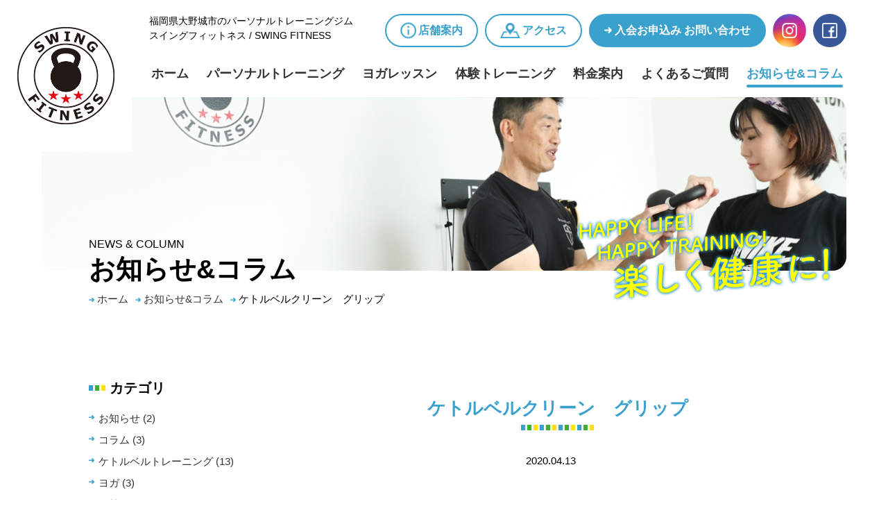

--- FILE ---
content_type: text/html; charset=UTF-8
request_url: https://swing-gym.com/blog/%E3%82%B1%E3%83%88%E3%83%AB%E3%83%99%E3%83%AB%E3%82%AF%E3%83%AA%E3%83%BC%E3%83%B3-%E3%82%B0%E3%83%AA%E3%83%83%E3%83%97/
body_size: 10892
content:
<!DOCTYPE HTML><html lang="ja"><head prefix="og: http://ogp.me/ns# fb: http://ogp.me/ns/fb# website: http://ogp.me/ns/website#"><meta charset="utf-8"><link media="screen and (max-width: 768px)" href="https://swing-gym.com/wp-content/cache/autoptimize/css/autoptimize_03431a677ac3d31cd67b80198d64c13a.css" rel="stylesheet" /><link media="all" href="https://swing-gym.com/wp-content/cache/autoptimize/css/autoptimize_a31469119db6a82059b05bc561a068e5.css" rel="stylesheet" /><title>ケトルベルクリーン　グリップ - 福岡県大野城市 パーソナルトレーニングジム スイングフィットネス</title><meta http-equiv="X-UA-Compatible" content="IE=edge"><meta name="format-detection" content="telephone=no"><meta name="format-detection" content="email=no"><meta name="msapplication-config" content="https://swing-gym.com/assets/img/favicons/browserconfig.xml" /><meta name="msapplication-TileColor" content="#ffffff"><meta name="msapplication-TileImage" content="https://swing-gym.com/assets/img/favicons/mstile-144x144.png"><meta name="theme-color" content="#501f01"><link rel="icon" type="image/x-icon" href="https://swing-gym.com/assets/img/favicons/favicon.ico"><link rel="apple-touch-icon" sizes="180x180" href="https://swing-gym.com/assets/img/favicons/apple-touch-icon-180x180.png"><link rel="mask-icon" href="https://swing-gym.com/assets/img/favicons/safari-icon.svg" color="#501f01" /><link rel="icon" type="image/png" sizes="192x192" href="https://swing-gym.com/assets/img/favicons/android-chrome-192x192.png"><link rel="manifest" href="https://swing-gym.com/assets/img/favicons/manifest.json"> <script src='https://ajax.googleapis.com/ajax/libs/jquery/1.11.3/jquery.min.js'></script> <script src="https://cdnjs.cloudflare.com/ajax/libs/jquery-cookie/1.4.1/jquery.cookie.min.js"></script> <script src='https://swing-gym.com/assets/js/main.js'></script> <!--[if lt IE 9]> <script src="http://cdnjs.cloudflare.com/ajax/libs/html5shiv/3.7.2/html5shiv.min.js"></script> <script src="http://cdnjs.cloudflare.com/ajax/libs/respond.js/1.4.2/respond.min.js"></script> <![endif]--><meta name='robots' content='max-image-preview:large' /><title>ケトルベルクリーン　グリップ - 福岡県大野城市 パーソナルトレーニングジム スイングフィットネス</title><meta name="robots" content="index, follow" /><meta name="googlebot" content="index, follow, max-snippet:-1, max-image-preview:large, max-video-preview:-1" /><meta name="bingbot" content="index, follow, max-snippet:-1, max-image-preview:large, max-video-preview:-1" /><link rel="canonical" href="https://swing-gym.com/blog/ケトルベルクリーン-グリップ/" /><meta property="og:locale" content="ja_JP" /><meta property="og:type" content="article" /><meta property="og:title" content="ケトルベルクリーン　グリップ - 福岡県大野城市 パーソナルトレーニングジム スイングフィットネス" /><meta property="og:description" content="け クリーンの時の安全な持ち方 こんにちは！ケトルベルインストラクターの樋口です&#x1f60a; 今回はケトルベルクリーンの「グリップの握り方」「ケトルベルの持ち方」について紹介します。 クリーンでは手首や腕、肩に負担 [&hellip;]" /><meta property="og:url" content="https://swing-gym.com/blog/ケトルベルクリーン-グリップ/" /><meta property="og:site_name" content="福岡県大野城市 パーソナルトレーニングジム スイングフィットネス" /><meta property="article:publisher" content="https://www.facebook.com/SWING.FITNESS.fukuoka/" /><meta property="article:modified_time" content="2020-04-13T12:44:45+00:00" /><meta property="og:image" content="https://swing-gym.com/wp-content/uploads/2020/04/IMG_24521-1024x1024.jpg" /><meta name="twitter:card" content="summary_large_image" /> <script type="application/ld+json" class="yoast-schema-graph">{"@context":"https://schema.org","@graph":[{"@type":"WebSite","@id":"https://swing-gym.com/#website","url":"https://swing-gym.com/","name":"\u798f\u5ca1\u770c\u5927\u91ce\u57ce\u5e02 \u30d1\u30fc\u30bd\u30ca\u30eb\u30c8\u30ec\u30fc\u30cb\u30f3\u30b0\u30b8\u30e0 \u30b9\u30a4\u30f3\u30b0\u30d5\u30a3\u30c3\u30c8\u30cd\u30b9","description":"","potentialAction":[{"@type":"SearchAction","target":"https://swing-gym.com/?s={search_term_string}","query-input":"required name=search_term_string"}],"inLanguage":"ja"},{"@type":"ImageObject","@id":"https://swing-gym.com/blog/%e3%82%b1%e3%83%88%e3%83%ab%e3%83%99%e3%83%ab%e3%82%af%e3%83%aa%e3%83%bc%e3%83%b3-%e3%82%b0%e3%83%aa%e3%83%83%e3%83%97/#primaryimage","inLanguage":"ja","url":"https://swing-gym.com/wp-content/uploads/2020/04/IMG_24521-1024x1024.jpg"},{"@type":"WebPage","@id":"https://swing-gym.com/blog/%e3%82%b1%e3%83%88%e3%83%ab%e3%83%99%e3%83%ab%e3%82%af%e3%83%aa%e3%83%bc%e3%83%b3-%e3%82%b0%e3%83%aa%e3%83%83%e3%83%97/#webpage","url":"https://swing-gym.com/blog/%e3%82%b1%e3%83%88%e3%83%ab%e3%83%99%e3%83%ab%e3%82%af%e3%83%aa%e3%83%bc%e3%83%b3-%e3%82%b0%e3%83%aa%e3%83%83%e3%83%97/","name":"\u30b1\u30c8\u30eb\u30d9\u30eb\u30af\u30ea\u30fc\u30f3\u3000\u30b0\u30ea\u30c3\u30d7 - \u798f\u5ca1\u770c\u5927\u91ce\u57ce\u5e02 \u30d1\u30fc\u30bd\u30ca\u30eb\u30c8\u30ec\u30fc\u30cb\u30f3\u30b0\u30b8\u30e0 \u30b9\u30a4\u30f3\u30b0\u30d5\u30a3\u30c3\u30c8\u30cd\u30b9","isPartOf":{"@id":"https://swing-gym.com/#website"},"primaryImageOfPage":{"@id":"https://swing-gym.com/blog/%e3%82%b1%e3%83%88%e3%83%ab%e3%83%99%e3%83%ab%e3%82%af%e3%83%aa%e3%83%bc%e3%83%b3-%e3%82%b0%e3%83%aa%e3%83%83%e3%83%97/#primaryimage"},"datePublished":"2020-04-13T09:37:32+00:00","dateModified":"2020-04-13T12:44:45+00:00","inLanguage":"ja","potentialAction":[{"@type":"ReadAction","target":["https://swing-gym.com/blog/%e3%82%b1%e3%83%88%e3%83%ab%e3%83%99%e3%83%ab%e3%82%af%e3%83%aa%e3%83%bc%e3%83%b3-%e3%82%b0%e3%83%aa%e3%83%83%e3%83%97/"]}]}]}</script> <link rel='dns-prefetch' href='//s.w.org' /> <script type="text/javascript">window._wpemojiSettings = {"baseUrl":"https:\/\/s.w.org\/images\/core\/emoji\/13.1.0\/72x72\/","ext":".png","svgUrl":"https:\/\/s.w.org\/images\/core\/emoji\/13.1.0\/svg\/","svgExt":".svg","source":{"concatemoji":"https:\/\/swing-gym.com\/wp-includes\/js\/wp-emoji-release.min.js?ver=5.8.12"}};
			!function(e,a,t){var n,r,o,i=a.createElement("canvas"),p=i.getContext&&i.getContext("2d");function s(e,t){var a=String.fromCharCode;p.clearRect(0,0,i.width,i.height),p.fillText(a.apply(this,e),0,0);e=i.toDataURL();return p.clearRect(0,0,i.width,i.height),p.fillText(a.apply(this,t),0,0),e===i.toDataURL()}function c(e){var t=a.createElement("script");t.src=e,t.defer=t.type="text/javascript",a.getElementsByTagName("head")[0].appendChild(t)}for(o=Array("flag","emoji"),t.supports={everything:!0,everythingExceptFlag:!0},r=0;r<o.length;r++)t.supports[o[r]]=function(e){if(!p||!p.fillText)return!1;switch(p.textBaseline="top",p.font="600 32px Arial",e){case"flag":return s([127987,65039,8205,9895,65039],[127987,65039,8203,9895,65039])?!1:!s([55356,56826,55356,56819],[55356,56826,8203,55356,56819])&&!s([55356,57332,56128,56423,56128,56418,56128,56421,56128,56430,56128,56423,56128,56447],[55356,57332,8203,56128,56423,8203,56128,56418,8203,56128,56421,8203,56128,56430,8203,56128,56423,8203,56128,56447]);case"emoji":return!s([10084,65039,8205,55357,56613],[10084,65039,8203,55357,56613])}return!1}(o[r]),t.supports.everything=t.supports.everything&&t.supports[o[r]],"flag"!==o[r]&&(t.supports.everythingExceptFlag=t.supports.everythingExceptFlag&&t.supports[o[r]]);t.supports.everythingExceptFlag=t.supports.everythingExceptFlag&&!t.supports.flag,t.DOMReady=!1,t.readyCallback=function(){t.DOMReady=!0},t.supports.everything||(n=function(){t.readyCallback()},a.addEventListener?(a.addEventListener("DOMContentLoaded",n,!1),e.addEventListener("load",n,!1)):(e.attachEvent("onload",n),a.attachEvent("onreadystatechange",function(){"complete"===a.readyState&&t.readyCallback()})),(n=t.source||{}).concatemoji?c(n.concatemoji):n.wpemoji&&n.twemoji&&(c(n.twemoji),c(n.wpemoji)))}(window,document,window._wpemojiSettings);</script> <script type='text/javascript' src='https://swing-gym.com/wp-includes/js/jquery/jquery.min.js?ver=3.6.0' id='jquery-core-js'></script> <script type='text/javascript' src='https://swing-gym.com/wp-includes/js/jquery/jquery-migrate.min.js?ver=3.3.2' id='jquery-migrate-js'></script> <script type='text/javascript' src='https://swing-gym.com/wp-content/plugins/add-to-any/addtoany.min.js?ver=1.1' id='addtoany-js'></script> <script type='text/javascript' id='wpp-js-js-extra'>var wpp_params = {"sampling_active":"1","sampling_rate":"100","ajax_url":"https:\/\/swing-gym.com\/wp-json\/wordpress-popular-posts\/v1\/popular-posts","ID":"264","token":"42a9316575","debug":""};</script> <script type='text/javascript' src='https://swing-gym.com/wp-content/plugins/wordpress-popular-posts/assets/js/wpp-5.0.0.min.js?ver=5.1.0' id='wpp-js-js'></script> <link rel="https://api.w.org/" href="https://swing-gym.com/wp-json/" /><link rel="EditURI" type="application/rsd+xml" title="RSD" href="https://swing-gym.com/xmlrpc.php?rsd" /><link rel="wlwmanifest" type="application/wlwmanifest+xml" href="https://swing-gym.com/wp-includes/wlwmanifest.xml" /><meta name="generator" content="WordPress 5.8.12" /><link rel='shortlink' href='https://swing-gym.com/?p=264' /><link rel="alternate" type="application/json+oembed" href="https://swing-gym.com/wp-json/oembed/1.0/embed?url=https%3A%2F%2Fswing-gym.com%2Fblog%2F%25e3%2582%25b1%25e3%2583%2588%25e3%2583%25ab%25e3%2583%2599%25e3%2583%25ab%25e3%2582%25af%25e3%2583%25aa%25e3%2583%25bc%25e3%2583%25b3-%25e3%2582%25b0%25e3%2583%25aa%25e3%2583%2583%25e3%2583%2597%2F" /><link rel="alternate" type="text/xml+oembed" href="https://swing-gym.com/wp-json/oembed/1.0/embed?url=https%3A%2F%2Fswing-gym.com%2Fblog%2F%25e3%2582%25b1%25e3%2583%2588%25e3%2583%25ab%25e3%2583%2599%25e3%2583%25ab%25e3%2582%25af%25e3%2583%25aa%25e3%2583%25bc%25e3%2583%25b3-%25e3%2582%25b0%25e3%2583%25aa%25e3%2583%2583%25e3%2583%2597%2F&#038;format=xml" /> <script data-cfasync="false">window.a2a_config=window.a2a_config||{};a2a_config.callbacks=[];a2a_config.overlays=[];a2a_config.templates={};a2a_localize = {
	Share: "共有",
	Save: "ブックマーク",
	Subscribe: "購読",
	Email: "メール",
	Bookmark: "ブックマーク",
	ShowAll: "すべて表示する",
	ShowLess: "小さく表示する",
	FindServices: "サービスを探す",
	FindAnyServiceToAddTo: "追加するサービスを今すぐ探す",
	PoweredBy: "Powered by",
	ShareViaEmail: "メールでシェアする",
	SubscribeViaEmail: "メールで購読する",
	BookmarkInYourBrowser: "ブラウザにブックマーク",
	BookmarkInstructions: "このページをブックマークするには、 Ctrl+D または \u2318+D を押下。",
	AddToYourFavorites: "お気に入りに追加",
	SendFromWebOrProgram: "任意のメールアドレスまたはメールプログラムから送信",
	EmailProgram: "メールプログラム",
	More: "詳細&#8230;",
	ThanksForSharing: "Thanks for sharing!",
	ThanksForFollowing: "Thanks for following!"
};

(function(d,s,a,b){a=d.createElement(s);b=d.getElementsByTagName(s)[0];a.async=1;a.src="https://static.addtoany.com/menu/page.js";b.parentNode.insertBefore(a,b);})(document,"script");</script> </head><body class="blog-template-default single single-blog postid-264 drawer drawer--right" id="blog"><div id="container"><header class="header"><div class="header_inner"><div class="logo_block"><h2 class="header_txt">福岡県大野城市のパーソナルトレーニングジム<br>スイングフィットネス / SWING FITNESS</h2><p class="_logo"><a href="https://swing-gym.com/"><img src="https://swing-gym.com/assets/img/common/logo.png" alt="福岡県大野城市のパーソナルトレーニングジム スイングフィットネス / SWING FITNESS"></a></p></div><div class="drawer-nav gnav"><nav class="drawer-menu"><ul class="gnav_list"><li class="gnav_item" id="gn1"><a href="https://swing-gym.com/">ホーム</a></li><li class="gnav_item" id="gn2"><a href="https://swing-gym.com/personaltraining/">パーソナルトレーニング</a></li><li class="gnav_item" id="gn3"><a href="https://swing-gym.com/yoga/">ヨガレッスン</a></li><li class="gnav_item"><a href="https://swing-gym.com/#trial">体験トレーニング</a></li><li class="gnav_item" id="gn_price"><a href="">料金案内</a><ul class="sub_nav"><li><a href="https://swing-gym.com/personaltraining/#price">パーソナルトレーニング</a></li><li><a href="https://swing-gym.com/yoga/#price">ヨガレッスン</a></li></ul></li><li class="gnav_item" id="gn5"><a href="https://swing-gym.com/faq/">よくあるご質問</a></li><li class="gnav_item" id="gn6"><a href="https://swing-gym.com/blog/">お知らせ&コラム</a></li></ul><div class="header_right"><ul class="h_nav"><li class="btn shop_info white"><a href="#shop_info"><span class="_icon">店舗案内</span></a></li><li class="btn access white"><a href="#access"><span class="_icon">アクセス</span></a></li></ul><p class="btn"><a href="https://swing-gym.com/contact/"><span class="_icon">入会お申込み お問い合わせ</span></a></p><div class="_sns"><ul><li class="_insta"><a href="https://www.instagram.com/swing.fitness.gym/" target="_blank">Instagram</a></li><li class="_facebook"><a href="https://www.facebook.com/SWING.FITNESS.fukuoka/" target="_blank">Facebook</a></li></ul></div></div></nav></div></div></header><div class="page_ttl_wrap"><div class="w1024"><h2 class="page_ttl">お知らせ&コラム<i>NEWS & COLUMN</i></h2><div class="breadcrumb"><ul><li class="home"><span property="itemListElement" typeof="ListItem"><a property="item" typeof="WebPage" title="Go to 福岡県大野城市 パーソナルトレーニングジム スイングフィットネス." href="https://swing-gym.com" class="home" ><span property="name">ホーム</span></a><meta property="position" content="1"></span></li><li class="post post-blog-archive"><span property="itemListElement" typeof="ListItem"><a property="item" typeof="WebPage" title="Go to お知らせ&amp;コラム." href="https://swing-gym.com/blog/" class="post post-blog-archive" ><span property="name">お知らせ&コラム</span></a><meta property="position" content="2"></span></li><li class="post post-blog current-item"><span class="post post-blog current-item">ケトルベルクリーン　グリップ</span></li></ul></div></div></div><main class="contents"><div class="w1024 mb-xl flex post_wrap"><div class="post_main"><h1 class="heading_large">ケトルベルクリーン　グリップ</h1><div class="post_date _single center"> <span class="post_time">2020.04.13</span><ul class="category_list"></ul></div><div class="post_content mb-l"><p>け</p><div id="ez-toc-container" class="ez-toc-v2_0_11 counter-hierarchy ez-toc-grey"><div class="ez-toc-title-container"><p class="ez-toc-title">目次</p> <span class="ez-toc-title-toggle"><a class="ez-toc-pull-right ez-toc-btn ez-toc-btn-xs ez-toc-btn-default ez-toc-toggle"><i class="ez-toc-glyphicon ez-toc-icon-toggle"></i></a></span></div><nav><ul class="ez-toc-list ez-toc-list-level-1"><li class="ez-toc-page-1 ez-toc-heading-level-2"><a class="ez-toc-link ez-toc-heading-1" href="#%E3%82%AF%E3%83%AA%E3%83%BC%E3%83%B3%E3%81%AE%E6%99%82%E3%81%AE%E5%AE%89%E5%85%A8%E3%81%AA%E6%8C%81%E3%81%A1%E6%96%B9" title="クリーンの時の安全な持ち方">クリーンの時の安全な持ち方</a></li></ul></nav></div><h2><span class="ez-toc-section" id="%E3%82%AF%E3%83%AA%E3%83%BC%E3%83%B3%E3%81%AE%E6%99%82%E3%81%AE%E5%AE%89%E5%85%A8%E3%81%AA%E6%8C%81%E3%81%A1%E6%96%B9"></span>クリーンの時の安全な持ち方<span class="ez-toc-section-end"></span></h2><p><span style="font-size: 10pt;">こんにちは！ケトルベルインストラクターの樋口です&#x1f60a;</span></p><p><span style="font-size: 10pt;">今回はケトルベルクリーンの「グリップの握り方」「ケトルベルの持ち方」について紹介します。</span></p><p><span style="color: #3366ff; font-size: 12pt;">クリーンでは手首や腕、肩に負担をかけないようにケトルベルを持つことが大事です。</span></p><p><span style="font-size: 10pt;">ここで紹介する持ち方を覚えてクリーンができるようになった後、プレスやスクワット、ジャークなどでも使います。</span></p><p>&nbsp;</p><p><img loading="lazy" class="size-large wp-image-265" src="https://swing-gym.com/wp-content/uploads/2020/04/IMG_24521-1024x1024.jpg" alt="" width="1024" height="1024" srcset="https://swing-gym.com/wp-content/uploads/2020/04/IMG_24521-1024x1024.jpg 1024w, https://swing-gym.com/wp-content/uploads/2020/04/IMG_24521-300x300.jpg 300w, https://swing-gym.com/wp-content/uploads/2020/04/IMG_24521-150x150.jpg 150w, https://swing-gym.com/wp-content/uploads/2020/04/IMG_24521-768x768.jpg 768w, https://swing-gym.com/wp-content/uploads/2020/04/IMG_24521-1536x1536.jpg 1536w, https://swing-gym.com/wp-content/uploads/2020/04/IMG_24521-2048x2048.jpg 2048w, https://swing-gym.com/wp-content/uploads/2020/04/IMG_24521-1000x1000.jpg 1000w" sizes="(max-width: 1024px) 100vw, 1024px" /></p><p><span style="font-size: 10pt;">・ハンドルは真横に握るのではなく、<span style="color: #3366ff;">親指の付け根から掌を斜めに横断するように</span>握ります。</span></p><p><span style="font-size: 10pt;">・<span style="color: #ff0000;">手首は折れないよう真っすぐにします。</span></span></p><p>&nbsp;</p><p>&nbsp;</p><p><img loading="lazy" class="size-large wp-image-266" src="https://swing-gym.com/wp-content/uploads/2020/04/IMG_24511-1024x1024.jpg" alt="" width="1024" height="1024" srcset="https://swing-gym.com/wp-content/uploads/2020/04/IMG_24511-1024x1024.jpg 1024w, https://swing-gym.com/wp-content/uploads/2020/04/IMG_24511-300x300.jpg 300w, https://swing-gym.com/wp-content/uploads/2020/04/IMG_24511-150x150.jpg 150w, https://swing-gym.com/wp-content/uploads/2020/04/IMG_24511-768x768.jpg 768w, https://swing-gym.com/wp-content/uploads/2020/04/IMG_24511-1536x1536.jpg 1536w, https://swing-gym.com/wp-content/uploads/2020/04/IMG_24511-2048x2048.jpg 2048w, https://swing-gym.com/wp-content/uploads/2020/04/IMG_24511-1000x1000.jpg 1000w" sizes="(max-width: 1024px) 100vw, 1024px" /></p><p><span style="font-size: 10pt;">・ケトルベルを持った方の脇を締めて、前腕は床と垂直になるように。</span></p><p><span style="font-size: 10pt;">・肋骨で腕を支えるようにして持ちます。</span></p><p>&nbsp;</p><p>&nbsp;</p><p><span style="font-size: 10pt;">ケトルベルの握り方、持ち方で、下の写真のような体勢「<span style="color: #3366ff;">ラックポジション</span>」が決まります。</span></p><p><img loading="lazy" class="alignnone size-large wp-image-271" src="https://swing-gym.com/wp-content/uploads/2020/04/WREP81192-768x1024.jpg" alt="" width="768" height="1024" srcset="https://swing-gym.com/wp-content/uploads/2020/04/WREP81192-768x1024.jpg 768w, https://swing-gym.com/wp-content/uploads/2020/04/WREP81192-225x300.jpg 225w, https://swing-gym.com/wp-content/uploads/2020/04/WREP81192-1152x1536.jpg 1152w, https://swing-gym.com/wp-content/uploads/2020/04/WREP81192-1536x2048.jpg 1536w, https://swing-gym.com/wp-content/uploads/2020/04/WREP81192-1000x1333.jpg 1000w, https://swing-gym.com/wp-content/uploads/2020/04/WREP81192-scaled.jpg 1920w" sizes="(max-width: 768px) 100vw, 768px" /></p><p>&nbsp;</p><p><span style="font-size: 10pt;">ラックポジションの体勢ができていないと、ケトルベルを頭上に持ち上げる動作が安全にスムーズに行えません。</span></p><p><span style="font-size: 10pt;"><img loading="lazy" class="alignnone size-large wp-image-270" src="https://swing-gym.com/wp-content/uploads/2020/04/MQUZ19601-768x1024.jpg" alt="" width="768" height="1024" srcset="https://swing-gym.com/wp-content/uploads/2020/04/MQUZ19601-768x1024.jpg 768w, https://swing-gym.com/wp-content/uploads/2020/04/MQUZ19601-225x300.jpg 225w, https://swing-gym.com/wp-content/uploads/2020/04/MQUZ19601-1152x1536.jpg 1152w, https://swing-gym.com/wp-content/uploads/2020/04/MQUZ19601-1536x2048.jpg 1536w, https://swing-gym.com/wp-content/uploads/2020/04/MQUZ19601-1000x1333.jpg 1000w, https://swing-gym.com/wp-content/uploads/2020/04/MQUZ19601-scaled.jpg 1920w" sizes="(max-width: 768px) 100vw, 768px" /></span></p><p><span style="font-size: 10pt;">・上の写真のグリップを見てください。ケトルベルは掌に斜めに引っ掛けるようにし、手首をまっすぐにして握っています。</span></p><p><span style="font-size: 10pt;">※手首が返ってしまうと痛めてしまいかねませんので注意してください。</span></p><p>&nbsp;</p><p>&nbsp;</p><p>&nbsp;</p></div><div class="post-share mb-l"><div class="addtoany_shortcode"><div class="a2a_kit a2a_kit_size_32 addtoany_list" data-a2a-url="https://swing-gym.com/blog/%e3%82%b1%e3%83%88%e3%83%ab%e3%83%99%e3%83%ab%e3%82%af%e3%83%aa%e3%83%bc%e3%83%b3-%e3%82%b0%e3%83%aa%e3%83%83%e3%83%97/" data-a2a-title="ケトルベルクリーン　グリップ"><a class="a2a_button_line" href="https://www.addtoany.com/add_to/line?linkurl=https%3A%2F%2Fswing-gym.com%2Fblog%2F%25e3%2582%25b1%25e3%2583%2588%25e3%2583%25ab%25e3%2583%2599%25e3%2583%25ab%25e3%2582%25af%25e3%2583%25aa%25e3%2583%25bc%25e3%2583%25b3-%25e3%2582%25b0%25e3%2583%25aa%25e3%2583%2583%25e3%2583%2597%2F&amp;linkname=%E3%82%B1%E3%83%88%E3%83%AB%E3%83%99%E3%83%AB%E3%82%AF%E3%83%AA%E3%83%BC%E3%83%B3%E3%80%80%E3%82%B0%E3%83%AA%E3%83%83%E3%83%97" title="Line" rel="nofollow noopener" target="_blank"></a><a class="a2a_button_facebook" href="https://www.addtoany.com/add_to/facebook?linkurl=https%3A%2F%2Fswing-gym.com%2Fblog%2F%25e3%2582%25b1%25e3%2583%2588%25e3%2583%25ab%25e3%2583%2599%25e3%2583%25ab%25e3%2582%25af%25e3%2583%25aa%25e3%2583%25bc%25e3%2583%25b3-%25e3%2582%25b0%25e3%2583%25aa%25e3%2583%2583%25e3%2583%2597%2F&amp;linkname=%E3%82%B1%E3%83%88%E3%83%AB%E3%83%99%E3%83%AB%E3%82%AF%E3%83%AA%E3%83%BC%E3%83%B3%E3%80%80%E3%82%B0%E3%83%AA%E3%83%83%E3%83%97" title="Facebook" rel="nofollow noopener" target="_blank"></a><a class="a2a_button_twitter" href="https://www.addtoany.com/add_to/twitter?linkurl=https%3A%2F%2Fswing-gym.com%2Fblog%2F%25e3%2582%25b1%25e3%2583%2588%25e3%2583%25ab%25e3%2583%2599%25e3%2583%25ab%25e3%2582%25af%25e3%2583%25aa%25e3%2583%25bc%25e3%2583%25b3-%25e3%2582%25b0%25e3%2583%25aa%25e3%2583%2583%25e3%2583%2597%2F&amp;linkname=%E3%82%B1%E3%83%88%E3%83%AB%E3%83%99%E3%83%AB%E3%82%AF%E3%83%AA%E3%83%BC%E3%83%B3%E3%80%80%E3%82%B0%E3%83%AA%E3%83%83%E3%83%97" title="Twitter" rel="nofollow noopener" target="_blank"></a><a class="a2a_button_email" href="https://www.addtoany.com/add_to/email?linkurl=https%3A%2F%2Fswing-gym.com%2Fblog%2F%25e3%2582%25b1%25e3%2583%2588%25e3%2583%25ab%25e3%2583%2599%25e3%2583%25ab%25e3%2582%25af%25e3%2583%25aa%25e3%2583%25bc%25e3%2583%25b3-%25e3%2582%25b0%25e3%2583%25aa%25e3%2583%2583%25e3%2583%2597%2F&amp;linkname=%E3%82%B1%E3%83%88%E3%83%AB%E3%83%99%E3%83%AB%E3%82%AF%E3%83%AA%E3%83%BC%E3%83%B3%E3%80%80%E3%82%B0%E3%83%AA%E3%83%83%E3%83%97" title="Email" rel="nofollow noopener" target="_blank"></a><a class="a2a_dd addtoany_share_save addtoany_share" href="https://www.addtoany.com/share"></a></div></div></div><div class="paging mb-l"><div class="prev btn grid2 white"> <a href="https://swing-gym.com/blog/%e3%82%b3%e3%83%ad%e3%83%8a%e3%82%b9%e3%83%88%e3%83%ac%e3%82%b9%e3%81%a8%e3%81%a9%e3%81%86%e5%90%91%e3%81%8d%e5%90%88%e3%81%86%e3%81%8b%e8%80%83%e3%81%88%e3%81%a6%e3%81%bf%e3%81%be%e3%81%97%e3%81%9f/"> <span class="_icon">コロナストレスとどう向き合うか考えてみました。</span> </a></div><div class="next btn grid2 white"> <a href="https://swing-gym.com/blog/%e3%82%b1%e3%83%88%e3%83%ab%e3%83%99%e3%83%ab%e3%83%bb%e3%82%b8%e3%83%a3%e3%83%bc%e3%82%af/"> <span class="_icon">ケトルベル・ジャーク</span> </a></div></div><p class="btn"><a href="https://swing-gym.com/blog/"><span class="_icon">一覧ページへ戻る</span></a></p></div><div class="post_side"><div class="side_box mb-l"><h3 class="heading_small">カテゴリ</h3><ul class="side_box_list"><li class="cat-item cat-item-2"><a href="https://swing-gym.com/blog-cat/news/">お知らせ (2)</a></li><li class="cat-item cat-item-3"><a href="https://swing-gym.com/blog-cat/column/">コラム (3)</a></li><li class="cat-item cat-item-4"><a href="https://swing-gym.com/blog-cat/%e3%82%b1%e3%83%88%e3%83%ab%e3%83%99%e3%83%ab%e3%83%88%e3%83%ac%e3%83%bc%e3%83%8b%e3%83%b3%e3%82%b0/">ケトルベルトレーニング (13)</a></li><li class="cat-item cat-item-5"><a href="https://swing-gym.com/blog-cat/%e3%83%a8%e3%82%ac/">ヨガ (3)</a></li><li class="cat-item cat-item-6"><a href="https://swing-gym.com/blog-cat/%e5%a7%bf%e5%8b%a2/">姿勢 (1)</a></li><li class="cat-item cat-item-7"><a href="https://swing-gym.com/blog-cat/%e6%a0%84%e9%a4%8a/">栄養 (4)</a></li><li class="cat-item cat-item-8"><a href="https://swing-gym.com/blog-cat/%e3%83%88%e3%83%ac%e3%83%bc%e3%83%8b%e3%83%b3%e3%82%b0/">トレーニング (3)</a></li></ul></div><div class="side_box mb-l"><h3 class="heading_small">人気記事</h3><div class="wpp-list_wrap"><ul class="side_box_list"><li><a href="https://swing-gym.com/blog/5-%e3%82%b9%e3%82%af%e3%83%af%e3%83%83%e3%83%88%ef%bc%88%e3%82%b4%e3%83%96%e3%83%ac%e3%83%83%e3%83%88%e3%82%b9%e3%82%af%e3%83%af%e3%83%83%e3%83%88%ef%bc%89/" class="wpp-post-title" target="_self">ケトルベル・スクワット（ゴブレットスクワット）</a></li><li><a href="https://swing-gym.com/blog/%e3%82%b1%e3%83%88%e3%83%ab%e3%83%99%e3%83%ab%e3%83%bb%e3%82%b9%e3%83%8a%e3%83%83%e3%83%81/" class="wpp-post-title" target="_self">ケトルベル・スナッチ</a></li></ul></div></div><div class="side_box mb-l"><h3 class="heading_small">月別アーカイブ</h3><ul class="side_box_list"><li><a href='https://swing-gym.com/blog/2025/12/'>2025年12月 <span class="count">(1)</spn></a></li><li><a href='https://swing-gym.com/blog/2025/08/'>2025年8月 <span class="count">(1)</spn></a></li><li><a href='https://swing-gym.com/blog/2025/07/'>2025年7月 <span class="count">(1)</spn></a></li><li><a href='https://swing-gym.com/blog/2024/05/'>2024年5月 <span class="count">(1)</spn></a></li><li><a href='https://swing-gym.com/blog/2022/09/'>2022年9月 <span class="count">(1)</spn></a></li><li><a href='https://swing-gym.com/blog/2020/09/'>2020年9月 <span class="count">(2)</spn></a></li><li><a href='https://swing-gym.com/blog/2020/08/'>2020年8月 <span class="count">(1)</spn></a></li><li><a href='https://swing-gym.com/blog/2020/07/'>2020年7月 <span class="count">(3)</spn></a></li><li><a href='https://swing-gym.com/blog/2020/06/'>2020年6月 <span class="count">(1)</spn></a></li><li><a href='https://swing-gym.com/blog/2020/05/'>2020年5月 <span class="count">(3)</spn></a></li><li><a href='https://swing-gym.com/blog/2020/04/'>2020年4月 <span class="count">(9)</spn></a></li><li><a href='https://swing-gym.com/blog/2020/03/'>2020年3月 <span class="count">(3)</spn></a></li><li><a href='https://swing-gym.com/blog/2020/02/'>2020年2月 <span class="count">(6)</spn></a></li><li><a href='https://swing-gym.com/blog/2020/01/'>2020年1月 <span class="count">(6)</spn></a></li><li><a href='https://swing-gym.com/blog/2019/12/'>2019年12月 <span class="count">(2)</spn></a></li></ul></div></div></div><section class="blog_info_block"><div class="w1024 flex _mb_sp-s"><div class="grid2"><h2 class="heading_large">コンセプトは「楽しく健康に！」<br>福岡県大野城市の<br>パーソナルトレーニングジム</h2><p>スイングフィットネスは福岡県大野城市にあるパーソナルトレーニングジムです。<br> 当ジムでは、ただからだを鍛えるトレーニングだけではなく、からだの衰えを感じている方や、運動習慣をつけたい方などに、普段の生活をもっと楽におくれるよう、からだを効率的に使えるようなトレーニングを、継続して続けられるジムを目指しています。</p><div class="_btns"><p class="btn white mb-s"><a href="https://swing-gym.com/personaltraining/"><span class="_icon">パーソナルトレーニング</span></a></p><p class="btn green"><a href="https://swing-gym.com/yoga/"><span class="_icon">ヨガレッスン</span></a></p></div></div><div class="grid2 _img"><p><img src="https://swing-gym.com/assets/img/common/img_info.jpg" alt=""></p></div></div></section><section class="w1024 flex _mb_sp mb-xl"><div class="grid2" id="shop_info"><h2 class="heading_large">ジムのご案内<span class="_icon">SHOP INFO</span></h2><table class="table-1 mb-l"><tr><th><span>名称</span></th><td> スイングフィットネス / SWING FITNESS</td></tr><tr><th><span>所在地</span></th><td> 福岡県大野城市瑞穂町1-3-24</td></tr><tr><th><span>電話番号</span></th><td> <a href="tel:0925910230" onclick="gtag('event', 'tel-tap', {'event_category': 'click'});">092-591-0230</a><p class="text_s">※電話でのセールスは受付けておりません。</p></td></tr><tr><th><span>営業時間</span></th><td> 10:00〜20:00</td></tr><tr><th><span>アクセス</span></th><td> <span class="icon_car">駐車場完備</span><br> 西鉄春日原駅から徒歩8分<br> 西鉄白木原駅から徒歩12分<br> JR春日駅から徒歩13分</td></tr></table><div class="insta_box box-blue"> <a href="https://www.instagram.com/swing.fitness.gym/" target="_blank"><p class="_ttl">インスタで<br class="tablet">動画を公開中！</p><p>@swing.fitness.gym</p> </a></div></div><div class="grid2" id="access"> <iframe src="https://www.google.com/maps/embed?pb=!1m14!1m8!1m3!1d13303.032740157114!2d130.4760273!3d33.5336722!3m2!1i1024!2i768!4f13.1!3m3!1m2!1s0x0%3A0x9b0dee8471666f1c!2z44K544Kk44Oz44Kw44OV44Kj44OD44OI44ON44K5IC8gc3dpbmcgZml0bmVzcw!5e0!3m2!1sja!2sjp!4v1569375392667!5m2!1sja!2sjp" class="map" allowfullscreen=""></iframe></div></section><section class="trial_block" id="trial"><div class="w1024 mb-l"><h2 class="heading_large">初めての方へ<br>体験トレーニングのご案内<span class="_icon">BEGINNER</span></h2><div class="trial_intro flex mb-l"><div class="_photo"><p class="img_round"><img src="https://swing-gym.com/assets/img/common/img_trial@2x.jpg" alt=""></p></div><div class="_text"><p class="mb-s">スイングフィットネスのトレーニングを気軽にお試しいただけるよう、<br class="pc">体験トレーニングを行っております。</p><p class="exp_price mb-s">体験トレーニング　¥1,100-<br>※当日ご入会の方は入会金無料！</p><div class="_point"><ul class="mb-s"><li><span class="underline">50分の体験トレーニング</span></li><li><span class="underline">お悩みに合わせたメニューのご提案</span></li><li><span class="underline">体験はご夫婦やお友達同士でもOK</span></li></ul><p>※動きやすい服装でお越し下さい。<br> ※トレーニングは裸足かソックス着用(できれば５本指のもの)<br> ※タオル、水分補給のための飲物をご持参ください。</p></div></div></div><div class="trial_flow mb-l"><h3 class="_flow_ttl"><span>体験<br class="pc">トレーニングの<br class="pc">流れ</span></h3><div class="flex"><div class="grid4 _step"> <i class="_icon">STEP-1</i><p class="_ttl">ご来店・お着替え</p><p>ご予約10分前までにご来店ください。更衣室でお着替え頂きます。</p></div><div class="grid4 _step"> <i class="_icon">STEP-2</i><p class="_ttl">カウンセリング</p><p>目的やお悩みをなどをカウンセリングし、トレーニング内容を決めていきます。</p></div><div class="grid4 _step"> <i class="_icon">STEP-3</i><p class="_ttl">トレーニング</p><p>カウンセリングをもとに、実際のトレーニングを体験頂きます。</p></div><div class="grid4 _step"> <i class="_icon">STEP-4</i><p class="_ttl">アフターアドバイス</p><p>今後のトレーニングのアドバイスなどや、ご質問などにお応えします。</p></div></div></div><div class="trial_course mb-l"><p class="center mb-s">お客様の目的に合わせて<br class="tablet">様々なコースをご準備しております。<br> こちらのコース以外にも<br class="tablet">オリジナルでメニューを設定いたします。</p><div class="trial_btns"><p class="btn"><a href="https://swing-gym.com/personaltraining/#course-beginner"><span class="_icon">ビギナー(運動初心者)<br class="pc">コース</span></a></p><p class="btn"><a href="https://swing-gym.com/personaltraining/#course-physical_up"><span class="_icon">体力・筋力アップ<br class="pc">コース</span></a></p><p class="btn"><a href="https://swing-gym.com/personaltraining/#course-anti"><span class="_icon">アンチエイジング<br class="pc">コース</span></a></p><p class="btn"><a href="https://swing-gym.com/personaltraining/#course-athlete"><span class="_icon">リタイアアスリート<br class="pc">コース</span></a></p></div></div><div class="trial_benefit_top"><div class="_inner"><p class="bold">体験トレーニング<br class="tablet">当日ご入会特典として<br class="tablet"> <span class="_price">入会金3,300円が無料！</span></p></div></div></div><div class="contact_block"><h2 class="_ttl"><img src="https://swing-gym.com/assets/img/common/ttl_contact_pc.png" class="change" alt="お申し込みはこちらから"></h2><div class="flex"><div class="grid3 center"> <i class="_icon2"><img src="https://swing-gym.com/assets/img/common/icon_tel.png" srcset="https://swing-gym.com/assets/img/common/icon_tel.png 1x,https://swing-gym.com/assets/img/common/icon_tel@2x.png 2x" alt=""></i><h3 class="heading_medium pc">お電話でのお申込み</h3><p class="_tel"><a href="tel:0925910230" onclick="gtag('event', 'tel-tap', {'event_category': 'click'});">092-591-0230</a></p><p class="pc">お電話受付時間10:00〜20:00</p></div><div class="grid3"> <i class="_icon2"><img src="https://swing-gym.com/assets/img/common/icon_mail.png" srcset="https://swing-gym.com/assets/img/common/icon_mail.png 1x,https://swing-gym.com/assets/img/common/icon_mail@2x.png 2x" alt=""></i><h3 class="heading_medium pc">メールでのお申込み</h3><p class="btn _mail"><a href="https://swing-gym.com/contact/"><span class="_icon">メールフォームへ</span></a></p></div><div class="grid3"> <i class="_icon2"><img src="https://swing-gym.com/assets/img/common/icon_line.png" srcset="https://swing-gym.com/assets/img/common/icon_line.png 1x,https://swing-gym.com/assets/img/common/icon_line@2x.png 2x" alt=""></i><h3 class="heading_medium pc">LINEでのお申込み</h3><p class="btn _line"><a href="http://line.me/ti/p/%40xrz7126e" target="_blank" onclick="gtag('event', 'line-tap', {'event_category': 'click'});"><span class="_icon">友達追加</span></a></p></div><p class="tablet _time">お電話受付時間10:00〜20:00</p><div class="baloon"><p>入会前にLINEでお悩みやご質問など<br>個別のご相談も受け付けております</p></div></div><p class="_cap">※トレーニング中はお電話をお受けできない時があります。その際はこちらから折返しご連絡いたします。<br>※電話でのセールスは受付けておりません。</p></div></section></main><footer class="footer"><div class="footer_inner"> <address class="foot_date_box"><h2 class="_logo"><a href="https://swing-gym.com/"><img src="https://swing-gym.com/assets/img/common/logo.png" alt="福岡県大野城市のパーソナルトレーニングジム スイングフィットネス / SWING FITNESS"></a></h2><div class="_text"><h3 class="_ttl">福岡県大野城市のパーソナルトレーニングジム</h3><p class="_name">スイングフィットネス / SWING FITNESS</p><p>福岡県大野城市瑞穂町1-3-24<br> TEL092-591-0230<br> 営業時間　10:00〜20:00</p><p class="text_s">※電話でのセールスは受付けておりません。</p><p class="btn"><a href="https://swing-gym.com/contact/"><span class="_icon">入会お申込み　お問い合わせ</span></a></p></div> </address><nav class="foot_nav"><ul class="_list"><li><a href="https://swing-gym.com/">ホーム</a></li><li><a href="https://swing-gym.com/personaltraining/">パーソナルトレーニング</a></li><li><a href="https://swing-gym.com/yoga/">ヨガレッスン</a></li><li><a href="https://swing-gym.com/faq/">よくあるご質問</a></li><li><a href="https://swing-gym.com/blog/">お知らせ&コラム</a></li><li><a href="https://swing-gym.com/sm/">サイトマップ</a></li></ul></nav><div class="out_link"><ul><li class="link1"><a href="https://www.strongfirst.com/" target="_blank">ストロングファースト<br>STRONG FIRST</a></li><li class="link2"><a href="http://greendolphins.info/" target="_blank">西南学院大学 <br>GREEN DOLPHINS</a></li><li class="link3"><a href="https://www.fukuoka-suns.com/" target="_blank">みらいふ福岡<br>SUNS-footballteam</a></li></ul></div></div><p class="copyright center">© 福岡県大野城市のパーソナルトレーニングジム　<br class="tablet">スイングフィットネス / SWING FITNESS</p></footer></div><div class="foot_btn"><p class="_info"><a href="https://swing-gym.com/#shop_info"><span class="_icon">店舗案内</span></a></a></p><p class="_access"><a href="https://swing-gym.com/#access"><span class="_icon">アクセス</span></a></a></p><p class="_contact"><a href="https://swing-gym.com/contact/"><span class="_icon">お申し込み</span></a></a></p></div><div class="page_top_btn"> <a href="#container">ページの先頭へ</a></div><div id="sp_nab_btn"> <button type="button" class="drawer-toggle drawer-hamburger"> <span class="sr-only">toggle navigation</span> <span class="drawer-hamburger-icon"></span> MENU </button></div><div class="loader-wrap"><div class="loader">Loading...</div></div>  <script async src="https://www.googletagmanager.com/gtag/js?id=UA-147257749-1"></script> <script>window.dataLayer = window.dataLayer || [];
  function gtag(){dataLayer.push(arguments);}
  gtag('js', new Date());

  gtag('config', 'UA-147257749-1');</script> </body></html>

--- FILE ---
content_type: text/css
request_url: https://swing-gym.com/wp-content/cache/autoptimize/css/autoptimize_a31469119db6a82059b05bc561a068e5.css
body_size: 21717
content:
@charset "UTF-8";a,a:hover{text-decoration:none}.header_right .h_nav a ._icon:after,q:after,q:before{content:''}.btn button:hover,a:hover{filter:progid:DXImageTransform.Microsoft.gradient(enabled=false);-khtml-opacity:.7}.btn button,.cate_list a:after,a{transition:all .2s ease-out}@font-face{font-family:zrnic;src:url(//swing-gym.com/assets/css/fonts/zrnic.eot?) format('eot'),url(//swing-gym.com/assets/css/fonts/zrnic.woff2) format('woff2'),url(//swing-gym.com/assets/css/fonts/zrnic.woff) format('woff')}html{font-size:62.5%}body{font-family:'Yu Gothic','游ゴシック',YuGothic,'游ゴシック体','ヒラギノ角ゴ Pro W3','メイリオ',sans-serif;font-size:1.5rem;line-height:1.8;margin:0 auto;padding:0;color:#000;-webkit-font-smoothing:antialiased;-moz-osx-font-smoothing:grayscale;font-feature-settings:'palt' 1}*{box-sizing:border-box}a{overflow:hidden}a:hover{opacity:.7;filter:alpha(opacity=70);-moz-opacity:.7;color:#8ea1a3}a:active,a:link,a:visited{text-decoration:none;color:#333}a img,img{vertical-align:bottom;border:0}abbr,acronym{border:0}address,caption,cite,code,dfn,em,i,strong,th,var{font-weight:400;font-style:normal}blockquote,dd,div,dl,dt,figure,h1,h2,h3,h4,h5,h6,li,ol,p,pre,span,td,th,ul{margin:0;padding:0}caption,th{text-align:left}code,kbd,pre,samp,tt{font-family:monospace;line-height:100%}kbd,pre,samp,tt{font-size:108%}h1,h2,h3,h4,h5,h6{line-height:1.5;font-size:100%;font-weight:400}ol,ul{list-style:none}button,fieldset,form,input,label,legend,select,textarea{font-family:inherit;font-size:100%;font-weight:inherit;font-style:inherit;margin:0;padding:0;vertical-align:baseline}table{font-size:100%;border-spacing:0;border-collapse:collapse}article,aside,figcaption,figure,footer,header,hgroup,nav,section,summary{display:block}img{max-width:100%;height:auto}.loader-wrap{position:fixed;z-index:9999;top:0;left:0;display:-ms-flexbox;display:flex;width:100%;height:100%;background:url(//swing-gym.com/assets/css/../img/common/logo_white.png) center center no-repeat #3aa1cd;background-size:100px auto;-ms-flex-align:center;align-items:center;-ms-flex-pack:center;justify-content:center}.header,.header_inner,.loader{position:relative}.loader,.loader:after{width:15em;height:15em;border-radius:50%}.loader{font-size:10px;margin:60px auto;-ms-transform:translateZ(0);transform:translateZ(0);animation:load8 1.1s infinite linear;text-indent:-9999em;border-top:.6em solid rgba(255,255,255,.2);border-right:.6em solid rgba(255,255,255,.2);border-bottom:.6em solid rgba(255,255,255,.2);border-left:.6em solid #fff}.header_right ._sns a,.page_top_btn a{text-indent:100%;overflow:hidden;white-space:nowrap}.header{z-index:10;height:140px}.header_inner{min-width:1224px}.header_inner ._logo{position:absolute;top:0;left:0;width:190px;height:218px;background:#fff}.header_right,.header_txt{position:absolute;top:20px}.header_inner ._logo a{display:block;display:-ms-flexbox;display:flex;height:100%;padding:20px 25px;-ms-flex-align:center;align-items:center}.header_inner ._logo a img{width:100%}.header_txt{font-size:14px;font-size:1.4rem;left:215px}.header_right{right:60px;display:-ms-flexbox;display:flex;-ms-flex-wrap:nowrap;flex-wrap:nowrap}.header_right ._sns ul,.header_right .h_nav{display:-ms-flexbox;display:flex;-ms-flex-wrap:nowrap;flex-wrap:nowrap}.header_right .h_nav,.header_right .h_nav .shop_info{margin-right:10px}.header_right ._sns{margin-left:10px}.header_right ._sns a{display:block;width:48px;height:48px;background:url(//swing-gym.com/assets/css/../img/common/icon_insta.png) center center no-repeat;background-size:22px auto}.header_right ._sns li{overflow:hidden;border-radius:50%}.header_right ._sns ._insta{margin-right:10px;background:url(//swing-gym.com/assets/css/../img/common/bg_insta.jpg) no-repeat;background-size:100% 100%}.foot_date_box,.foot_nav,.out_link{margin-right:40px}.header_right ._sns ._facebook{background:#385898}.header_right ._sns ._facebook a{background-image:url(//swing-gym.com/assets/css/../img/common/icon_fb.png)}.header_right .btn a{padding-right:20px;padding-left:20px}.header_right .h_nav a ._icon{position:relative;padding-left:26px;background:0 0}.header_right .h_nav a ._icon:after{position:absolute;top:50%;left:0;display:block;width:23px;height:23px;-ms-transform:translate(0,-50%);transform:translate(0,-50%);background:url(//swing-gym.com/assets/css/../img/common/icon_shop.png) 0 center no-repeat;background-size:100% 100%}#menu_popup span,footer{position:relative}.header_right .h_nav .access a ._icon{padding-left:32px}.header_right .h_nav .access a ._icon:after{width:29px;height:22px;background-image:url(//swing-gym.com/assets/css/../img/common/icon_map.png)}#menu_popup,#menu_popup.none,#sp_nab_btn{display:none}#menu_popup span:after,footer:after,footer:before{position:absolute;display:block;content:''}#menu_popup{font-size:12px;font-size:1.2rem;line-height:1.4;position:fixed;z-index:103;top:60px;right:10px;padding:5px 10px;color:#fff;border-radius:5px;background:rgba(0,0,0,.8)}#menu_popup span:after{top:-15px;right:6px;width:0;height:0;border-width:0 6px 12px;border-style:solid;border-color:transparent transparent rgba(0,0,0,.8)}footer{padding-top:57px}footer:after,footer:before{top:0;width:60%;height:7px}footer:before{left:0;background:#3aa1cd}footer:after{left:50%;background:#3eb134}.footer_inner{display:-ms-flexbox;display:flex;margin-bottom:50px;box-lines:multiple;-ms-flex-wrap:wrap;flex-wrap:wrap;-ms-flex-pack:center;justify-content:center}.foot_date_box,.trial_flow{-ms-flex-wrap:wrap;box-lines:multiple}.foot_nav a,.out_link a{font-size:16px;font-size:1.6rem;line-height:1.4;position:relative;display:inline-block;padding-left:12px}.foot_nav a:after,.out_link a:after{position:absolute;top:3px;left:0;display:block;width:8px;height:10px;content:'';background:url(//swing-gym.com/assets/css/../img/common/arr_blue.png) 0 6px no-repeat;background-size:8px auto}.out_link a{font-size:14px;font-size:1.4rem;padding:5px 20px 5px 60px;color:#fff;border-radius:40px}.out_link a:after{top:50%;left:18px;margin-top:-10px;background-image:url(//swing-gym.com/assets/css/../img/common/arr_white.png)}.out_link .link1 a{background:url(//swing-gym.com/assets/css/../img/common/icon_link1.png) 35px center no-repeat #333;background-size:auto 25px}.out_link .link2 a{background:url(//swing-gym.com/assets/css/../img/common/icon_link2.png) 32px center no-repeat #006835;background-size:auto 23px}.out_link .link3 a{background:url(//swing-gym.com/assets/css/../img/common/icon_link3.png) 30px center no-repeat #cc1013;background-size:auto 23px}.foot_date_box{display:-ms-flexbox;display:flex;flex-wrap:wrap;-ms-flex-align:center;align-items:center;-ms-flex-pack:justify;justify-content:space-between}.foot_date_box ._logo{width:137px;margin-right:25px}.foot_date_box ._ttl{font-size:14px;font-size:1.4rem}.foot_date_box ._name{font-size:20px;font-size:2rem;font-weight:700;line-height:1.3;margin-bottom:5px}.foot_date_box .btn{margin-top:10px;text-align:left}.page_top_btn{position:fixed;z-index:7;right:10px;bottom:10px;display:none}.page_top_btn a{display:block;width:40px;height:57px;background:url(//swing-gym.com/assets/css/../img/common/icon_page_top.png) center center no-repeat;background-size:100% auto}.foot_btn{display:none}#container{overflow:hidden;min-width:1124px}.exp_price{font-size:18px;font-size:1.8rem;font-weight:700;line-height:1.5;color:#c9151e}.box-blue,.box-green,.box-yellow{padding:25px 35px 50px;border-right:10%;border-radius:20px;background:url(//swing-gym.com/assets/css/../img/common/bg_blue@2x.png);background-size:11px auto}.box-green{background-image:url(//swing-gym.com/assets/css/../img/common/bg_green@2x.png)}.box-yellow{background-image:url(//swing-gym.com/assets/css/../img/common/bg_yellow@2x.png)}.img_round{overflow:hidden;border-radius:10px}.baloon{font-size:18px;font-size:1.8rem;font-weight:700;line-height:1.5;padding:13px 0;text-align:center;border-radius:60px;background:#ffe100}.baloon p{position:relative}.baloon p:after{position:absolute;top:-32px;left:50%;display:block;width:0;height:0;margin-left:-21px;content:'';border-width:0 21px 26px;border-style:solid;border-color:transparent transparent #ffe100}.trial_block{padding-top:50px;padding-bottom:1px;background:url(//swing-gym.com/assets/css/../img/common/bg1@2x.jpg);background-size:22px auto}.trial_block .trial_intro{-ms-flex-pack:justify;justify-content:space-between}.trial_block ._photo,.trial_block ._text{width:48%}.trial_block ._point li{font-size:20px;font-size:2rem;font-weight:700;padding-left:20px;background:url(//swing-gym.com/assets/css/../img/common/arr_blue.png) 0 13px no-repeat;background-size:14px auto}.trial_block .trial_benefit_top{font-size:27px;font-size:2.7rem;text-align:center}.trial_block .trial_benefit_top ._inner{display:inline-block;padding:20px 60px;border-radius:70px;background:#ffe100}.trial_block .trial_benefit_top ._price{font-size:34px;font-size:3.4rem;color:#c9151e}.trial_flow{position:relative;display:-ms-flexbox;display:flex;padding-top:38px;padding-bottom:38px;background:url(//swing-gym.com/assets/css/../img/common/line1@2x.png) repeat-x;background-size:auto 8px;flex-wrap:wrap;-ms-flex-align:center;align-items:center;-ms-flex-pack:justify;justify-content:space-between}.trial_flow:after{position:absolute;bottom:0;left:0;display:block;width:100%;height:8px;content:'';background:url(//swing-gym.com/assets/css/../img/common/line1@2x.png) repeat-x;background-size:auto 8px}.trial_flow ._step{position:relative}.trial_flow ._step:before{position:absolute;top:0;right:-11px;display:block;width:1px;height:100%;content:'';background:#cecece}.trial_flow ._step:last-child:after,.trial_flow ._step:last-child:before{content:none}.contact_block .grid3:after,.taiken_block ._inner:after,.taiken_block ._more_box ._more_ttl:after,.trial_flow ._step:after{content:''}.trial_flow ._step:after{position:absolute;top:50%;right:-20px;display:block;width:16px;height:13px;margin-top:-6px;background:url(//swing-gym.com/assets/css/../img/common/arr_blue.png) no-repeat;background-size:100% auto}.trial_flow ._flow_ttl{width:170px;text-align:center}.trial_flow ._flow_ttl span{font-size:17px;font-size:1.7rem;font-weight:700;display:-ms-flexbox;display:flex;width:150px;height:150px;color:#3aa1cd;border-radius:50%;background:#e4f2f8;box-lines:multiple;-ms-flex-wrap:wrap;flex-wrap:wrap;-ms-flex-align:center;align-items:center;-ms-flex-pack:center;justify-content:center}.trial_flow .flex{width:calc(100% - 170px)}.trial_flow ._icon{font-size:14px;font-size:1.4rem;display:block;text-align:center;color:#3aa1cd}.contact_block,.trial_course .trial_btns{display:-ms-flexbox;-ms-flex-wrap:wrap;box-lines:multiple}.trial_flow ._ttl{font-size:17px;font-size:1.7rem;font-weight:700;text-align:center}.trial_course .trial_btns{display:flex;flex-wrap:wrap;-ms-flex-pack:justify;justify-content:space-between}.trial_course .trial_btns .btn{width:24%}.trial_course .trial_btns .btn a{width:100%}.trial_course .trial_btns .btn a ._icon{line-height:1.5;display:inline-block;text-align:left}.taiken_block{width:1024px;margin-right:auto;margin-left:auto;padding:10px;background:url(//swing-gym.com/assets/css/../img/common/bg_yellow2@2x.png);background-size:11px auto}.taiken_block ._inner{position:relative;padding:50px 190px 30px 25px;background:#fff}.taiken_block ._inner:after{position:absolute;top:50%;right:-30px;display:block;width:199px;height:173px;-ms-transform:translate(0,-50%);transform:translate(0,-50%);background:url(//swing-gym.com/assets/css/../img/common/img_taiken@2x.png) no-repeat;background-size:100% 100%}.taiken_block ._ttl{position:absolute;top:-35px;left:20px;width:804px}.taiken_block ._text{width:37%;margin-right:3%}.taiken_block ._benefits{width:60%}.taiken_block ._more_box ._more_ttl{font-size:18px;font-size:1.8rem;font-weight:700;line-height:1.4;position:relative;margin-bottom:10px;padding:5px 10px;text-align:center;color:#fff;background:#c9151e}.taiken_block ._more_box ._more_ttl:after{position:absolute;bottom:-18px;left:50%;display:block;width:18px;height:100%;margin-right:-9px;-ms-transform:rotate(90deg);transform:rotate(90deg);background:url(//swing-gym.com/assets/css/../img/common/arr2@2x.png) no-repeat;background-size:18px 100%}.contact_block,.contact_block .grid3{position:relative}.taiken_block ._more_box ._more_text{font-size:18px;font-size:1.8rem}.taiken_block ._more_box ._more_price{font-size:20px;font-size:2rem;font-weight:700;line-height:1.3;padding-left:16px;color:#c9151e;background:url(//swing-gym.com/assets/css/../img/common/arr_blue.png) 0 20px no-repeat;background-size:12px auto}.taiken_block ._more_box ._more_price span{font-size:32px;font-size:3.2rem}.contact_block{display:flex;width:1024px;margin-right:auto;margin-bottom:100px;margin-left:auto;padding:40px 30px;background:url(//swing-gym.com/assets/css/../img/common/img_contact_bg@2x.png) 30px bottom no-repeat #fffce5;background-size:206px auto;flex-wrap:wrap;-ms-flex-pack:justify;justify-content:space-between}.contact_block ._ttl{width:23%;text-align:center}.contact_block ._ttl img{width:156px}.contact_block .flex{width:77%}.contact_block ._icon2{display:-ms-flexbox;display:flex;height:65px;margin-bottom:10px;text-align:center;box-lines:multiple;-ms-flex-wrap:wrap;flex-wrap:wrap;-ms-flex-align:center;align-items:center;-ms-flex-pack:center;justify-content:center}.contact_block .grid3:after{position:absolute;top:0;right:-10px;display:block;width:1px;height:100%;background:#cecece}.contact_block .btn a,.table-1{width:100%}.contact_block .grid3:nth-child(3):after{content:none}.contact_block .baloon{position:absolute;right:0;bottom:30px;padding-right:40px;padding-left:40px;-ms-transform:translate(0,100%);transform:translate(0,100%);white-space:nowrap}.contact_block .baloon p:after{left:70%}.contact_block .btn ._icon{padding-left:0;background:0 0}.contact_block ._tel{font-size:28px;font-size:2.8rem;line-height:1}.contact_block ._cap{font-size:14px;font-size:1.4rem;margin-top:20px;margin-left:25%}.table-1 td,.table-1 th{font-size:16px;font-size:1.6rem;padding:7px 0;vertical-align:top}.table-1 th{font-weight:700}.table-1 th span{padding-left:30px;background:url(//swing-gym.com/assets/css/../img/common/bg_h_medium@2x.png) 0 4px no-repeat;background-size:24px auto}.insta_box{padding:0!important}.insta_box a{position:relative;display:block;overflow:visible;padding:20px 35px 20px 120px;background:url(//swing-gym.com/assets/css/../img/common/arr_blue.png) 22px center no-repeat;background-size:14px auto}.insta_box a:after,.insta_box a:before{position:absolute;display:block;content:''}.insta_box a:before{top:0;left:50px;width:57px;height:100%;background:url(//swing-gym.com/assets/css/../img/common/icon_insta_l.png) 0 center no-repeat;background-size:100% auto}.insta_box a:after{right:15px;bottom:0;width:147px;height:176px;background:url(//swing-gym.com/assets/css/../img/common/img_insta@2x.png) 0 bottom no-repeat;background-size:100% auto}.insta_box ._ttl{font-size:20px;font-size:2rem;font-weight:700;line-height:1.4}.icon_car{line-height:1;display:inline-block;padding:5px 20px;color:#fff;border-radius:30px;background:#3aa1cd}._btns{position:relative;padding-top:50px;padding-bottom:50px}._btns:after,._btns:before{position:absolute;z-index:1;top:0;display:block;width:50%;height:100%;content:''}._btns:after{left:0;background:url(//swing-gym.com/assets/css/../img/top/icon_personal@2x.png) 0 center no-repeat;background-size:151px auto}._btns:before{right:-20px;background:url(//swing-gym.com/assets/css/../img/top/icon_yoga@2x.png) right center no-repeat;background-size:188px auto}._btns .btn{position:relative;z-index:2}._btns a{width:50%}.breadcrumb{margin-bottom:100px}.breadcrumb li{display:inline-block;margin-right:10px;padding-left:12px;background:url(//swing-gym.com/assets/css/../img/common/arr_blue.png) 0 12px no-repeat;background-size:8px auto}.btn{text-align:center}.btn a,.btn button{font-size:16px;font-size:1.6rem;font-weight:700;display:inline-block;padding:8px 30px;color:#fff;border:2px solid #3aa1cd;border-radius:50px;background:#3aa1cd}.btn ._icon{padding-left:15px;background:url(//swing-gym.com/assets/css/../img/common/arr_white.png) 0 center no-repeat;background-size:11px auto}.btn.white a{color:#3aa1cd;border:2px solid #3aa1cd;background:#fff}.btn.white ._icon{background-image:url(//swing-gym.com/assets/css/../img/common/arr_blue.png)}.btn.green a{color:#3eb134;border:2px solid #3eb134;background:#fff}.btn.green ._icon{background-image:url(//swing-gym.com/assets/css/../img/common/arr_green.png)}.btn button{line-height:1.5;padding-top:10px;padding-bottom:10px;cursor:pointer;border:none;text-shadow:none}.btn button:hover{opacity:.7;filter:alpha(opacity=70);-moz-opacity:.7}.btn button ._icon{display:inline-block;text-align:left}.cate_list ul{display:-ms-flexbox;display:flex;-ms-flex-wrap:wrap;flex-wrap:wrap;-ms-flex-pack:center;justify-content:center}.cate_list li{margin-right:10px;margin-bottom:10px}.heading_large,.heading_medium{margin-bottom:30px;text-align:center}.cate_list a{position:relative;display:block;padding:2px 25px 2px 15px;white-space:nowrap;background:#e8edee}.cate_list a:hover{color:#fff;background:#8ea1a3}.cate_list a:hover:after{right:8px;background-image:url(//swing-gym.com/assets/css/../img/common/arr1_white.png)}.cate_list a:after{position:absolute;top:11px;right:12px;display:block;width:10px;height:4px;content:'';background:url(//swing-gym.com/assets/css/../img/common/arr1.png) no-repeat;background-size:100% auto}.page_ttl_wrap{position:relative;margin-right:60px;margin-left:60px;padding-top:200px}.page_ttl_wrap:after,.page_ttl_wrap:before{position:absolute;display:block;content:''}.page_ttl_wrap:before{z-index:1;top:0;left:0;overflow:hidden;width:100%;height:250px;border-radius:20px;background:url(//swing-gym.com/assets/css/../img/blog/bg_page_ttl.jpg) no-repeat;background-size:cover}.page_ttl_wrap:after{z-index:2;right:20px;bottom:10px;width:370px;height:131px;background:url(//swing-gym.com/assets/css/../img/top/slide_text@2x.png) no-repeat;background-size:100% auto}.page_ttl_wrap .page_ttl{font-size:38px;font-size:3.8rem;font-weight:700;position:relative;z-index:2;padding-top:20px}.page_ttl_wrap .page_ttl i{font-size:16px;font-size:1.6rem;position:absolute;top:0;left:0}.heading_large{font-size:26px;font-size:2.6rem;font-weight:700;position:relative;padding-top:25px;padding-bottom:12px;color:#3aa1cd;background:url(//swing-gym.com/assets/css/../img/common/bg_h_large@2x.png) center bottom no-repeat;background-size:105px auto}.heading_large ._icon{font-size:16px;font-size:1.6rem;font-weight:400;position:absolute;top:0;left:0;display:block;width:100%;text-align:center;color:#333}.bold,.heading_medium,.heading_small,.heading_xsmall{font-weight:700}.heading_medium{font-size:20px;font-size:2rem;padding-bottom:10px;background:url(//swing-gym.com/assets/css/../img/common/bg_h_medium@2x.png) center bottom no-repeat;background-size:24px auto}.heading_small{font-size:20px;font-size:2rem;margin-bottom:15px;padding-left:30px;background:url(//swing-gym.com/assets/css/../img/common/bg_h_medium@2x.png) 0 11px no-repeat;background-size:24px auto}.heading_small._icon{position:relative;padding-left:20px}.heading_small._icon:after{position:absolute;top:4px;left:0;display:inline-block;width:17px;height:20px;margin-right:3px;content:'';vertical-align:-5px;background:url(//swing-gym.com/assets/css/../img/common/icon_check.png) 0 center no-repeat;background-size:100% auto}.section,.w1024{margin-right:auto;margin-left:auto}.heading_xsmall{font-size:18px;font-size:1.8rem;position:relative;margin-bottom:10px;padding-left:18px}.heading_xsmall:before{position:absolute;top:12px;left:0;display:block;width:12px;height:4px;content:'';background:#2990c6}.heading_cation{text-align:center}.heading_cation span{font-size:26px;font-size:2.6rem;position:relative;display:inline-block;padding:8px 30px;color:#fff;background:#8ea1a3}.heading_cation span:after,.heading_cation span:before{position:absolute;top:0;display:block;width:21px;height:100%;content:'';background:url(//swing-gym.com/assets/css/../img/common/arr4.png) no-repeat;background-size:21px 100%}.heading_cation span:before{left:-21px}.heading_cation span:after{right:-21px;-ms-transform:scale(-1,1);transform:scale(-1,1)}.underline{padding-right:3px;padding-left:3px;background:url(//swing-gym.com/assets/css/../img/common/line2@2x.jpg) center bottom repeat-x;background-size:3px auto}.win .underline{background-position:center bottom 5px}.section{min-width:1124px;max-width:1500px;padding-right:60px;padding-left:60px}.w1024{width:1024px}.flex{display:-ms-flexbox;display:flex;box-lines:multiple;-ms-flex-wrap:wrap;flex-wrap:wrap}.flex._mb>*{margin-bottom:50px}.grid2{width:48%;margin-right:4%}.grid2:nth-child(2n){margin-right:0}.grid3{width:31.2%;margin-right:3.2%}.grid3:nth-child(3n){margin-right:0}.grid4{width:23%;margin-right:2.6666%}.grid4:nth-child(4n){margin-right:0}.center{text-align:center}.right{text-align:right}.left{text-align:left}.mb-s{margin-bottom:15px}.mb-m{margin-bottom:30px}.bg_img,.mb-l,.mb-xl{margin-bottom:50px}.text_s{font-size:14px;font-size:1.4rem;line-height:1.6}.text_m{font-size:16px;font-size:1.6rem}.tablet{display:none}.map{width:100%;height:100%;border:none;border-radius:20px}.youtube_box{position:relative;width:100%;padding-top:56.25%}.youtube_box iframe{position:absolute;top:0;right:0;width:100%!important;height:100%!important}.blog_info_block{margin-right:60px;margin-left:60px;padding-top:50px;background:url(//swing-gym.com/assets/css/../img/common/line1@2x.png) repeat-x;background-size:auto 8px}.blog_info_block ._img{padding-bottom:50px}.blog_info_block .flex{-ms-flex-align:end;align-items:flex-end}.bg_img{position:relative;padding-top:60px;padding-bottom:60px;text-align:center;background:url(//swing-gym.com/assets/css/../img/top/img_bg1.jpg) no-repeat;background-size:cover}.bg_img:after{position:absolute;z-index:1;top:0;left:0;display:block;width:100%;height:100%;content:'';background:url(//swing-gym.com/assets/css/../img/top/mask_slide@2x.png);background-size:11px auto}.bg_img p{position:relative;z-index:2}.bg_img img{width:192px}@media only screen and (min-width:767px){#blog #gn6.gnav_item a,#faq #gn5.gnav_item a,#personaltraining #gn2.gnav_item a,#top #gn1.gnav_item a,#yoga #gn3.gnav_item a,.gnav_item>a:hover{color:#3aa1cd}.gnav_list{position:absolute;top:90px;right:60px;display:-ms-flexbox;display:flex;box-lines:multiple;-ms-flex-wrap:wrap;flex-wrap:wrap;-ms-flex-align:center;align-items:center}.sub_nav{position:absolute;left:50%;display:none;padding:10px 15px;-ms-transform:translate(-50%,0);transform:translate(-50%,0);border-radius:10px;background:#fff}.gnav_item>a,.sub_nav.show{display:block}.sub_nav li{font-size:15px;font-size:1.5rem;white-space:nowrap}.sub_nav li a{padding-left:14px;background:url(//swing-gym.com/assets/css/../img/common/arr_blue.png) 0 4px no-repeat;background-size:10px auto}.gnav_item{font-size:18px;font-size:1.8rem;font-weight:700;position:relative;margin-left:16px}.gnav_item>a{position:relative;padding-right:5px;padding-left:5px}.gnav_item>a:after{left:0;display:block;width:0;height:4px;content:'';transition:all .2s ease-out;border-radius:2px;background:#3aa1cd}#blog #gn6.gnav_item a:after,#faq #gn5.gnav_item a:after,#personaltraining #gn2.gnav_item a:after,#top #gn1.gnav_item a:after,#yoga #gn3.gnav_item a:after,.gnav_item>a:hover:after{width:100%}}@media only screen and (max-width:767px){.header_right,.header_right .btn{margin-top:15px}#menu_popup,#sp_nab_btn,.gnav_item>a,.header_right,.header_right .btn a,.header_right .h_nav a,.sub_nav a{display:block}.foot_nav li,.gnav_item,.out_link li{border-bottom:solid 1px #cecece}.contact_block ._tel,.contact_block .btn a{overflow:hidden;text-indent:100%;white-space:nowrap}._btns:after,._btns:before,.contact_block .grid3:after{content:none}#container,.header_inner,.section{min-width:auto}.header{height:auto}.header_inner ._logo{width:20%;height:auto}.header_inner ._logo a{padding:10px}.header_txt{font-size:12px;font-size:1.2rem;position:static;margin-bottom:10px;margin-left:22%;padding-top:5px}.header_right{position:static;padding-right:15px;padding-left:15px}.header_right .h_nav{display:block;margin-right:0}.header_right .h_nav .shop_info{margin-right:0;margin-bottom:15px}.header_right ._sns{margin-top:15px;margin-left:0}.header_right ._sns ul{-ms-flex-pack:center;justify-content:center}.foot_btn,.gnav_sub_list a{-ms-flex-wrap:wrap;box-lines:multiple}.header_right .btn a{margin-right:0;margin-left:0}.drawer-menu{padding-bottom:30px}.sub_nav li{border-top:dotted 1px #cecece}.sub_nav a{padding:15px 10px 15px 60px;background:url(//swing-gym.com/assets/css/../img/common/arr_blue.png) 35px center no-repeat;background-size:15px auto}.gnav_item>a{font-weight:700;padding:15px 10px 15px 40px;background:url(//swing-gym.com/assets/css/../img/common/arr_blue.png) 15px center no-repeat;background-size:15px auto}.gnav_sub_list{background:#e8edee}.gnav_sub_list a{display:-ms-flexbox;display:flex;padding:5px;flex-wrap:wrap;-ms-flex-align:center;align-items:center}.gnav_sub_list img{width:30%;margin-right:3%}.drawer-hamburger{font-size:10px;font-size:1rem;top:auto;right:0;bottom:0;width:25px;height:30px;padding:10px 15px;color:#fff;background:#000;background-size:30px auto}.drawer-hamburger-icon{margin-top:5px;margin-bottom:10px}.drawer-hamburger:hover{background:#000}.drawer-hamburger-icon,.drawer-hamburger-icon:after,.drawer-hamburger-icon:before{height:2px;background:#fff}.drawer-hamburger-icon:after{top:6px}.drawer-hamburger-icon:before{top:-6px}.drawer-overlay{z-index:9;background:rgba(0,0,0,.5)}footer{padding-bottom:70px}.foot_nav,.out_link{width:100%;margin-right:0}.foot_date_box,.out_link{margin-right:20px;margin-left:20px}.foot_nav ._list,.out_link ._list{border-top:solid 1px #cecece}.foot_nav a:after,.out_link a:after{top:15px;left:20px}.foot_nav a,.out_link a{display:block;padding:13px 10px 13px 34px}.out_link{margin-top:20px}.out_link li{margin-bottom:10px;border-bottom:none}.out_link a{padding-left:80px}.out_link a:after{top:50%;margin-top:-10px}.out_link .link1 a{background-position:45px center}.out_link .link2 a{background-position:42px center}.out_link .link3 a{background-position:40px center}.foot_date_box{display:block;margin-bottom:30px;text-align:center}.foot_date_box ._logo{width:40%;margin-right:auto;margin-bottom:20px;margin-left:auto}.foot_date_box ._name{font-size:15px;font-size:1.5rem}.copyright{font-size:4vw}.page_top_btn{bottom:55px}.foot_btn{position:fixed;z-index:7;bottom:0;left:0;display:-ms-flexbox;display:flex;width:calc(100% - 55px);flex-wrap:wrap;-ms-flex-pack:justify;justify-content:space-between}.contact_block,.foot_btn p a,.trial_course .trial_btns,.trial_flow{display:block}.foot_btn p{width:33%;text-align:center;border-right:solid 1px #cecece}.foot_btn p:last-child{width:34%;border-right:none}.foot_btn p a{font-size:12px;font-size:1.2rem;height:50px;padding-top:28px;color:#fff;background:url(//swing-gym.com/assets/css/../img/common/icon_shop_white.png) center 5px no-repeat #3aa1cd;background-size:auto 24px}.foot_btn ._access a{background-image:url(//swing-gym.com/assets/css/../img/common/icon_map_white.png)}.foot_btn ._contact a{background-image:url(//swing-gym.com/assets/css/../img/common/icon_tel_white.png)}.box-blue,.box-green,.box-yellow{padding:15px 15px 25px}.baloon{font-size:15px;font-size:1.5rem}.trial_block ._photo,.trial_block ._text{width:100%;margin-bottom:20px}.trial_block ._point{width:100%}.trial_block ._point li{font-size:17px;font-size:1.7rem;background-position:0 10px}.trial_block .trial_benefit_top{font-size:20px;font-size:2rem;line-height:1.5}.trial_block .trial_benefit_top ._inner{display:block;padding:20px;border-radius:20px}.trial_block .trial_benefit_top ._price{font-size:24px;font-size:2.4rem}.trial_flow ._step{margin-right:25px;margin-bottom:30px;margin-left:25px}.trial_flow ._step:before{top:auto;right:0;bottom:-14px;width:100%;height:1px}.trial_flow ._step:after{top:auto;right:50%;bottom:-22px;margin-top:0;-ms-transform:rotate(90deg);transform:rotate(90deg)}.trial_flow ._flow_ttl{width:100%;margin-bottom:20px}.trial_flow ._flow_ttl span{width:100%;height:auto;padding-top:3px;padding-bottom:3px;border-radius:4px}.trial_flow .flex{width:100%}.trial_course .trial_btns .btn{width:100%;margin-bottom:15px}.taiken_block{width:auto;margin-right:20px;margin-left:20px}.taiken_block ._inner{padding:11vw 4vw 170px}.taiken_block ._inner:after{top:auto;right:50%;bottom:-30px;-ms-transform:translate(50%,0);transform:translate(50%,0)}.taiken_block ._ttl{top:-8vw;left:0;width:auto}.taiken_block ._text{width:100%;margin-right:0;margin-bottom:20px}.taiken_block ._benefits{width:100%}.taiken_block ._more_box ._more_ttl:after{top:auto;right:50%;bottom:-20px;margin-right:-9px;-ms-transform:rotate(90deg);transform:rotate(90deg)}.taiken_block ._more_box ._more_text{font-size:4vw}.taiken_block ._more_box ._more_price{font-size:4.2vw;margin-bottom:5px;background-position:0 center}.taiken_block ._more_box ._more_price span{font-size:5.7vw}.contact_block{width:auto;margin-right:20px;margin-left:20px;padding:20px 30px 40px;background-image:none}.contact_block ._ttl{width:100%;margin-bottom:30px}.contact_block ._ttl img{width:80%}.contact_block .flex{display:-ms-flexbox;display:flex;width:100%;box-lines:multiple;-ms-flex-wrap:wrap;flex-wrap:wrap;-ms-flex-pack:justify;justify-content:space-between}.contact_block .flex .grid3{width:31%}.contact_block ._icon2{display:none}.contact_block .baloon{font-size:4vw;position:static;width:100%;margin-top:20px;padding-right:0;padding-left:0;-ms-transform:translate(0,0);transform:translate(0,0)}.contact_block .baloon p:after{left:50%}.contact_block ._cap{margin-left:0}.contact_block ._tel a,.contact_block .btn a{display:block;height:70px;padding:0;border-radius:5px;background:#3aa1cd}.contact_block ._tel a{background:url(//swing-gym.com/assets/css/../img/common/icon_tel_white.png) center center no-repeat #3aa1cd;background-size:auto 45px}.contact_block ._mail a{background:url(//swing-gym.com/assets/css/../img/common/icon_mail_white.png) center center no-repeat #3aa1cd;background-size:auto 35px}.contact_block ._line a{background:url(//swing-gym.com/assets/css/../img/common/icon_line_white.png) center center no-repeat #3aa1cd;background-size:auto 15px}.contact_block ._time{margin-top:5px}.table-1 td,.table-1 th{display:block;width:auto}.table-1 th{padding-bottom:0}.table-1 td{padding-top:5px;padding-left:30px}.insta_box a{padding:15px 15px 15px 23vw;background-position:15px center}.insta_box a:before{left:10vw;width:10vw}.insta_box a:after{right:5px;width:20vw;height:100%}.insta_box ._ttl{font-size:6vw}._btns a{width:100%}.breadcrumb{overflow-x:auto;overflow-y:hidden;width:100%;margin-bottom:50px;-webkit-overflow-scrolling:touch}.breadcrumb ul{white-space:nowrap}.page_ttl_wrap{margin-right:20px;margin-left:20px;padding-top:33vw}.page_ttl_wrap .w1024{margin-right:0;margin-left:0}.page_ttl_wrap:before{height:30vw;background-image:url(//swing-gym.com/assets/css/../img/blog/bg_page_ttl_sp.jpg)}.page_ttl_wrap:after{top:-5px;right:-10px;bottom:auto;width:45vw;height:36vw;background-position:0 bottom}.page_ttl_wrap .page_ttl{font-size:26px;font-size:2.6rem}.page_ttl_wrap .page_ttl i{font-size:14px;font-size:1.4rem}.heading_large{font-size:20px;font-size:2rem}.heading_medium{font-size:18px;font-size:1.8rem;margin-bottom:10px}.heading_small{font-size:18px;font-size:1.8rem;margin-bottom:7px;background-position:0 8px}.heading_xsmall{font-size:16px;font-size:1.6rem}.heading_xsmall:before{top:10px}.heading_cation span{font-size:18px;font-size:1.8rem}.heading_cation span:after,.heading_cation span:before{width:6vw;background-size:6vw 100%}.heading_cation span:before{left:-6vw}.heading_cation span:after{right:-6vw}.section{padding-right:20px;padding-left:20px}.w1024{width:auto;margin-right:20px;margin-left:20px}.flex._mb>:last-child{margin-bottom:0}.flex._mb_sp>*{margin-bottom:50px}.flex._mb_sp>:last-child{margin-bottom:0}.flex._mb_sp-s>*{margin-bottom:15px}.flex._mb_sp-s>:last-child{margin-bottom:0}.grid2,.grid3,.grid4{width:100%;margin-right:0}.tablet_left{text-align:left}.tablet_center{text-align:center}.pc{display:none}.tablet{display:block}.map{height:450px}.blog_info_block ._img{padding-bottom:20px}.blog_info_block{margin-right:0;margin-left:0}.blog_info_block ._btns{padding-bottom:0}.bg_img{padding-top:100px;padding-bottom:100px;background-image:url(//swing-gym.com/assets/css/../img/top/img_bg1_sp.jpg)}.bg_img img{width:30%}}@keyframes load8{0%{transform:rotate(0)}100%{transform:rotate(360deg)}}
@charset "UTF-8";.post_content h2,.post_content h3{font-weight:700;clear:both;margin-top:40px}.post_content{width:670px;margin-right:auto;margin-left:auto}.post_content h2{font-size:24px;font-size:2.4rem;position:relative;padding:10px 15px;background:url(//swing-gym.com/assets/css/../img/common/bg_blue@2x.png);background-size:11px auto}.post_content h4:after,.post_content h5:after,.post_content h6:after{background:#3aa1cd;content:'';display:block;left:0}.post_content h3{font-size:21px;font-size:2.1rem;margin-bottom:20px;padding:10px 20px;color:#3aa1cd;border-top:solid 1px #3aa1cd;border-bottom:solid 1px #3aa1cd}.post_content h4,.post_content h6{margin-top:40px;margin-bottom:10px;clear:both;font-weight:700}.post_content h4{font-size:20px;font-size:2rem;position:relative;padding-bottom:8px}.post_content h4:after{position:absolute;bottom:0;width:87px;height:3px}.post_content h5{font-size:18px;font-size:1.8rem;font-weight:700;position:relative;clear:both;margin-top:40px;padding:10px 0 3px}.post_content h5:after{position:absolute;bottom:0;width:60px;height:1px}.post_content h6{font-size:16px;font-size:1.6rem;position:relative;padding-left:15px}.post_content h6:after{position:absolute;top:0;width:7px;height:100%}.post_content p{clear:both;margin-top:10px}.post_content ul{margin-top:20px}.post_content ul li{font-weight:700;position:relative;margin-bottom:5px;padding-left:18px}.post_content ul li:before{position:absolute;top:12px;left:0;display:block;width:12px;height:4px;content:'';background:#0b4e71}.post_content iframe,.post_content img,.post_content video{max-width:auto;height:auto}.post_content .alignleft{float:left;margin:.5em 1em .5em 0}.post_content .aligncenter{display:block;margin-right:auto;margin-left:auto}.post_content .alignright{float:right;margin:.5em 0 .5em 1em}.post_content a{text-decoration:underline;color:#3aa1cd}.post_content .ez-toc-list li:before{content:none}.pager{display:-ms-flexbox;display:flex;box-lines:multiple;-ms-flex-wrap:nowrap;flex-wrap:nowrap;-ms-flex-pack:center;justify-content:center}.pager .page-numbers{font-size:20px;font-size:2rem;line-height:44px;display:inline-block;width:44px;height:44px;margin:0 5px;transition:all .2s ease-out;text-align:center;vertical-align:top;border:1px solid #cecece;border-radius:10px;background:#fff}.paging a,.paging:after{display:block}.pager .page-numbers:hover{opacity:1;color:#fff;background-color:#3aa1cd;filter:progid:DXImageTransform.Microsoft.gradient(enabled=false);filter:alpha(opacity=100);-khtml-opacity:1;-moz-opacity:1}.pager .page-numbers.current{color:#fff;background:#3aa1cd}.pager .page-numbers.next,.pager .page-numbers.prev{transition:all .2s ease-out;text-indent:-9999px;background-image:url(//swing-gym.com/assets/css/../img/common/arr_blue.png);background-repeat:no-repeat;background-position:center center;background-size:14px auto}.pager .page-numbers.next:hover,.pager .page-numbers.prev:hover{color:#fff;background-image:url(//swing-gym.com/assets/css/../img/common/arr_white.png);background-repeat:no-repeat;background-position:center center;background-size:14px auto}.pager .page-numbers.prev{-ms-transform:scale(-1,1);transform:scale(-1,1)}.paging a ._icon{position:relative;background:0 0!important}.paging a ._icon:after{position:absolute;top:0;display:block;width:12px;height:100%;content:'';background:url(//swing-gym.com/assets/css/../img/common/arr_blue.png) 0 center no-repeat;background-size:100% auto}.paging:after{visibility:hidden;clear:both;height:0;content:'.'}.paging .prev{float:left;width:48%;text-align:left}.paging .prev ._icon{padding-left:17px}.paging .prev ._icon:after{left:0;-ms-transform:scale(-1,1);transform:scale(-1,1)}.paging .next{float:right;width:48%;text-align:right}.paging .next ._icon{padding-right:17px}.paging .next ._icon:after{right:0}.post_wrap{flex-direction:row-reverse;-ms-flex-direction:row-reverse}.post_main{width:68%}.post_main .heading_medium a{color:#fff}.post_item{margin-bottom:60px;padding-bottom:58px;background:url(//swing-gym.com/assets/css/../img/common/line1@2x.png) 0 bottom repeat-x;background-size:auto 8px}.post_item .post_ttl{font-size:24px;font-size:2.4rem;font-weight:700}.post_item .post_ttl a{padding-left:20px;color:#3aa1cd;background:url(//swing-gym.com/assets/css/../img/common/arr_blue.png) 0 6px no-repeat;background-size:14px auto}.post_thumb{width:40%;margin-right:4%}.post_text{width:56%}.post_date{margin-bottom:20px}.post_date._single{margin-bottom:50px}.post_date .category_item,.post_date .category_list{display:inline-block;vertical-align:middle}.post_date .category_item{margin-right:10px}.post_date .category_item:last-child{margin-top:0}.post_date .category_item a{font-size:14px;font-size:1.4rem;display:block;padding:1px 20px;border-radius:5px;background:#f0f0f0}.post_time{margin-right:20px}.post_side{width:25%;margin-right:7%}.side_box_title{font-size:30px;font-size:3rem;line-height:1;margin-bottom:5px;color:#8ea1a3}.side_box_list li{margin-bottom:3px}.side_box_list a{line-height:1.5;position:relative;display:block;padding-top:3px;padding-bottom:3px;padding-left:14px}.side_box_list a:after{position:absolute;top:9px;left:0;display:block;width:8px;height:6px;content:'';background:url(//swing-gym.com/assets/css/../img/common/arr_blue.png) no-repeat;background-size:8px auto}.addtoany_shortcode,.post-share_title{display:inline-block;vertical-align:top}.side_box_list .children{margin-left:15px}.side_box_list .children a{padding-left:8px}.side_box_list .children a:after{top:12px;width:3px;height:3px;border-radius:50%;background:#333}.wp-info_block{padding-top:100px;padding-bottom:100px;background:url(//swing-gym.com/assets/css/../img/common/bg1.jpg);background-size:4px auto}.post-share{width:670px;margin-right:auto;margin-left:auto;padding:15px 10px;text-align:center;background:#fffce5}.post-share_title{font-family:zrnic,cursive;font-size:40px;font-size:4rem;line-height:1;margin-right:10px;color:#8ea1a3}#works .post_wrap .heading_large{margin-right:20px;margin-left:20px}@media only screen and (max-width:767px){.side_box_list,.side_box_list .children li{border-top:solid 1px #cecece}.post_content{width:auto}.paging .next,.paging .prev,.post_main{width:100%;float:none}.post_content h2{font-size:20px;font-size:2rem}.post_content h3{font-size:18px;font-size:1.8rem}.post_content h4{font-size:16px;font-size:1.6rem}.post_content h5{font-size:15px;font-size:1.5rem}.post_content h6{font-size:14px;font-size:1.4rem}.post_content ul li:before{top:10px}.pager_wrap{overflow:hidden;overflow-x:auto;white-space:nowrap;-webkit-overflow-scrolling:touch}.paging .btn a{min-width:100%}.paging .prev{margin-bottom:20px}.post_main{margin-bottom:100px}.post_item{display:-ms-flexbox;display:flex;flex-direction:row-reverse;box-lines:multiple;-ms-flex-wrap:wrap;flex-wrap:wrap;-ms-flex-align:center;align-items:center;-ms-flex-pack:justify;justify-content:space-between;-ms-flex-direction:row-reverse}.post_item .post_item_head{width:60%}.post_item .flex{display:block;width:35%}.post_item .post_ttl{font-size:18px;font-size:1.8rem}.post_thumb{width:auto;margin-right:0}.post-share,.post_side{width:100%}.post_text{display:none}.post_date{margin-bottom:0}.post_date .category_item a{font-size:12px;font-size:1.2rem}.post_time{font-size:12px;font-size:1.2rem;margin-right:10px}.post_side{float:none;margin-right:0}.side_box_list li{margin-bottom:0;border-bottom:solid 1px #cecece}.side_box_list a{padding-top:15px;padding-bottom:15px}.side_box_list a:after{top:22px}.side_box_list .children{margin-left:0}.side_box_list .children li{border-bottom:none}.side_box_list .children a{padding-left:23px}.side_box_list .children a:after{top:23px;left:16px}.post-share_title{font-size:30px;font-size:3rem;display:block;margin-right:0;margin-bottom:10px;text-align:center}}
img.wp-smiley,img.emoji{display:inline !important;border:none !important;box-shadow:none !important;height:1em !important;width:1em !important;margin:0 .07em !important;vertical-align:-.1em !important;background:0 0 !important;padding:0 !important}
@charset "UTF-8";#start-resizable-editor-section{display:none}.wp-block-audio{margin:0 0 1em}.wp-block-audio figcaption{margin-top:.5em;margin-bottom:1em}.wp-block-audio audio{width:100%;min-width:300px}.wp-block-button__link{color:#fff;background-color:#32373c;border-radius:9999px;box-shadow:none;cursor:pointer;display:inline-block;font-size:1.125em;padding:calc(.667em + 2px) calc(1.333em + 2px);text-align:center;text-decoration:none;overflow-wrap:break-word;box-sizing:border-box}.wp-block-button__link:active,.wp-block-button__link:focus,.wp-block-button__link:hover,.wp-block-button__link:visited{color:#fff}.wp-block-button__link.aligncenter{text-align:center}.wp-block-button__link.alignright{text-align:right}.wp-block-buttons>.wp-block-button.has-custom-width{max-width:none}.wp-block-buttons>.wp-block-button.has-custom-width .wp-block-button__link{width:100%}.wp-block-buttons>.wp-block-button.has-custom-font-size .wp-block-button__link{font-size:inherit}.wp-block-buttons>.wp-block-button.wp-block-button__width-25{width:calc(25% - .5em)}.wp-block-buttons>.wp-block-button.wp-block-button__width-50{width:calc(50% - .5em)}.wp-block-buttons>.wp-block-button.wp-block-button__width-75{width:calc(75% - .5em)}.wp-block-buttons>.wp-block-button.wp-block-button__width-100{width:calc(100% - .5em)}.wp-block-buttons>.wp-block-button.wp-block-button__width-100:only-child{margin-right:0;width:100%}@supports (column-gap:0.5em){.wp-block-buttons.is-content-justification-right>.wp-block-button.wp-block-button,.wp-block-buttons>.wp-block-button.wp-block-button{margin-right:0;margin-left:0}.wp-block-buttons>.wp-block-button.wp-block-button__width-25{width:calc(25% - .375em)}.wp-block-buttons>.wp-block-button.wp-block-button__width-50{width:calc(50% - .25em)}.wp-block-buttons>.wp-block-button.wp-block-button__width-75{width:calc(75% - .125em)}.wp-block-buttons>.wp-block-button.wp-block-button__width-100{width:auto;flex-basis:100%}}.wp-block-button.is-style-squared,.wp-block-button__link.wp-block-button.is-style-squared{border-radius:0}.wp-block-button.no-border-radius,.wp-block-button__link.no-border-radius{border-radius:0!important}.is-style-outline>.wp-block-button__link,.wp-block-button__link.is-style-outline{border:2px solid;padding:.667em 1.333em}.is-style-outline>.wp-block-button__link:not(.has-text-color),.wp-block-button__link.is-style-outline:not(.has-text-color){color:currentColor}.is-style-outline>.wp-block-button__link:not(.has-background),.wp-block-button__link.is-style-outline:not(.has-background){background-color:transparent}.wp-block-buttons{display:flex;flex-direction:row;flex-wrap:wrap;column-gap:.5em}.wp-block-buttons.is-vertical{flex-direction:column}.wp-block-buttons.is-vertical>.wp-block-button{margin-right:0}.wp-block-buttons.is-vertical>.wp-block-button:last-child{margin-bottom:0}.wp-block-buttons>.wp-block-button{display:inline-block;margin-left:0;margin-right:.5em;margin-bottom:.5em}.wp-block-buttons>.wp-block-button:last-child{margin-right:0}.wp-block-buttons.is-content-justification-left{justify-content:flex-start}.wp-block-buttons.is-content-justification-left.is-vertical{align-items:flex-start}.wp-block-buttons.is-content-justification-center{justify-content:center}.wp-block-buttons.is-content-justification-center.is-vertical{align-items:center}.wp-block-buttons.is-content-justification-right{justify-content:flex-end}.wp-block-buttons.is-content-justification-right>.wp-block-button{margin-left:.5em;margin-right:0}.wp-block-buttons.is-content-justification-right>.wp-block-button:first-child{margin-left:0}.wp-block-buttons.is-content-justification-right.is-vertical{align-items:flex-end}.wp-block-buttons.is-content-justification-space-between{justify-content:space-between}.wp-block-buttons.aligncenter{text-align:center}.wp-block-buttons.alignleft .wp-block-button{margin-left:0;margin-right:.5em}.wp-block-buttons.alignleft .wp-block-button:last-child{margin-right:0}.wp-block-buttons.alignright .wp-block-button{margin-right:0;margin-left:.5em}.wp-block-buttons.alignright .wp-block-button:first-child{margin-left:0}.wp-block-buttons:not(.is-content-justification-space-between,.is-content-justification-right,.is-content-justification-left,.is-content-justification-center) .wp-block-button.aligncenter{margin-left:auto;margin-right:auto;margin-bottom:.5em;width:100%}.wp-block-button.aligncenter,.wp-block-calendar{text-align:center}.wp-block-calendar tbody td,.wp-block-calendar th{padding:.25em;border:1px solid #ddd}.wp-block-calendar tfoot td{border:none}.wp-block-calendar table{width:100%;border-collapse:collapse}.wp-block-calendar table th{font-weight:400;background:#ddd}.wp-block-calendar a{text-decoration:underline}.wp-block-calendar table caption,.wp-block-calendar table tbody{color:#40464d}.wp-block-categories.alignleft{margin-right:2em}.wp-block-categories.alignright{margin-left:2em}.wp-block-code code{display:block;white-space:pre-wrap;overflow-wrap:break-word}.wp-block-columns{display:flex;margin-bottom:1.75em;box-sizing:border-box;flex-wrap:wrap}@media (min-width:782px){.wp-block-columns{flex-wrap:nowrap}}.wp-block-columns.has-background{padding:1.25em 2.375em}.wp-block-columns.are-vertically-aligned-top{align-items:flex-start}.wp-block-columns.are-vertically-aligned-center{align-items:center}.wp-block-columns.are-vertically-aligned-bottom{align-items:flex-end}.wp-block-column{flex-grow:1;min-width:0;word-break:break-word;overflow-wrap:break-word}@media (max-width:599px){.wp-block-column{flex-basis:100%!important}}@media (min-width:600px) and (max-width:781px){.wp-block-column:not(:only-child){flex-basis:calc(50% - 1em)!important;flex-grow:0}.wp-block-column:nth-child(2n){margin-left:2em}}@media (min-width:782px){.wp-block-column{flex-basis:0;flex-grow:1}.wp-block-column[style*=flex-basis]{flex-grow:0}.wp-block-column:not(:first-child){margin-left:2em}}.wp-block-column.is-vertically-aligned-top{align-self:flex-start}.wp-block-column.is-vertically-aligned-center{align-self:center}.wp-block-column.is-vertically-aligned-bottom{align-self:flex-end}.wp-block-column.is-vertically-aligned-bottom,.wp-block-column.is-vertically-aligned-center,.wp-block-column.is-vertically-aligned-top{width:100%}.wp-block-cover,.wp-block-cover-image{position:relative;background-size:cover;background-position:50%;min-height:430px;width:100%;display:flex;justify-content:center;align-items:center;padding:1em;box-sizing:border-box}.wp-block-cover-image.has-parallax,.wp-block-cover.has-parallax{background-attachment:fixed}@supports (-webkit-overflow-scrolling:touch){.wp-block-cover-image.has-parallax,.wp-block-cover.has-parallax{background-attachment:scroll}}@media (prefers-reduced-motion:reduce){.wp-block-cover-image.has-parallax,.wp-block-cover.has-parallax{background-attachment:scroll}}.wp-block-cover-image.is-repeated,.wp-block-cover.is-repeated{background-repeat:repeat;background-size:auto}.wp-block-cover-image.has-background-dim:not([class*=-background-color]),.wp-block-cover.has-background-dim:not([class*=-background-color]){background-color:#000}.wp-block-cover-image.has-background-dim:before,.wp-block-cover.has-background-dim:before{content:"";background-color:inherit}.wp-block-cover-image.has-background-dim:not(.has-background-gradient):before,.wp-block-cover-image .wp-block-cover__gradient-background,.wp-block-cover.has-background-dim:not(.has-background-gradient):before,.wp-block-cover .wp-block-cover__gradient-background{position:absolute;top:0;left:0;bottom:0;right:0;z-index:1;opacity:.5}.wp-block-cover-image.has-background-dim.has-background-dim-10 .wp-block-cover__gradient-background,.wp-block-cover-image.has-background-dim.has-background-dim-10:not(.has-background-gradient):before,.wp-block-cover.has-background-dim.has-background-dim-10 .wp-block-cover__gradient-background,.wp-block-cover.has-background-dim.has-background-dim-10:not(.has-background-gradient):before{opacity:.1}.wp-block-cover-image.has-background-dim.has-background-dim-20 .wp-block-cover__gradient-background,.wp-block-cover-image.has-background-dim.has-background-dim-20:not(.has-background-gradient):before,.wp-block-cover.has-background-dim.has-background-dim-20 .wp-block-cover__gradient-background,.wp-block-cover.has-background-dim.has-background-dim-20:not(.has-background-gradient):before{opacity:.2}.wp-block-cover-image.has-background-dim.has-background-dim-30 .wp-block-cover__gradient-background,.wp-block-cover-image.has-background-dim.has-background-dim-30:not(.has-background-gradient):before,.wp-block-cover.has-background-dim.has-background-dim-30 .wp-block-cover__gradient-background,.wp-block-cover.has-background-dim.has-background-dim-30:not(.has-background-gradient):before{opacity:.3}.wp-block-cover-image.has-background-dim.has-background-dim-40 .wp-block-cover__gradient-background,.wp-block-cover-image.has-background-dim.has-background-dim-40:not(.has-background-gradient):before,.wp-block-cover.has-background-dim.has-background-dim-40 .wp-block-cover__gradient-background,.wp-block-cover.has-background-dim.has-background-dim-40:not(.has-background-gradient):before{opacity:.4}.wp-block-cover-image.has-background-dim.has-background-dim-50 .wp-block-cover__gradient-background,.wp-block-cover-image.has-background-dim.has-background-dim-50:not(.has-background-gradient):before,.wp-block-cover.has-background-dim.has-background-dim-50 .wp-block-cover__gradient-background,.wp-block-cover.has-background-dim.has-background-dim-50:not(.has-background-gradient):before{opacity:.5}.wp-block-cover-image.has-background-dim.has-background-dim-60 .wp-block-cover__gradient-background,.wp-block-cover-image.has-background-dim.has-background-dim-60:not(.has-background-gradient):before,.wp-block-cover.has-background-dim.has-background-dim-60 .wp-block-cover__gradient-background,.wp-block-cover.has-background-dim.has-background-dim-60:not(.has-background-gradient):before{opacity:.6}.wp-block-cover-image.has-background-dim.has-background-dim-70 .wp-block-cover__gradient-background,.wp-block-cover-image.has-background-dim.has-background-dim-70:not(.has-background-gradient):before,.wp-block-cover.has-background-dim.has-background-dim-70 .wp-block-cover__gradient-background,.wp-block-cover.has-background-dim.has-background-dim-70:not(.has-background-gradient):before{opacity:.7}.wp-block-cover-image.has-background-dim.has-background-dim-80 .wp-block-cover__gradient-background,.wp-block-cover-image.has-background-dim.has-background-dim-80:not(.has-background-gradient):before,.wp-block-cover.has-background-dim.has-background-dim-80 .wp-block-cover__gradient-background,.wp-block-cover.has-background-dim.has-background-dim-80:not(.has-background-gradient):before{opacity:.8}.wp-block-cover-image.has-background-dim.has-background-dim-90 .wp-block-cover__gradient-background,.wp-block-cover-image.has-background-dim.has-background-dim-90:not(.has-background-gradient):before,.wp-block-cover.has-background-dim.has-background-dim-90 .wp-block-cover__gradient-background,.wp-block-cover.has-background-dim.has-background-dim-90:not(.has-background-gradient):before{opacity:.9}.wp-block-cover-image.has-background-dim.has-background-dim-100 .wp-block-cover__gradient-background,.wp-block-cover-image.has-background-dim.has-background-dim-100:not(.has-background-gradient):before,.wp-block-cover.has-background-dim.has-background-dim-100 .wp-block-cover__gradient-background,.wp-block-cover.has-background-dim.has-background-dim-100:not(.has-background-gradient):before{opacity:1}.wp-block-cover-image.alignleft,.wp-block-cover-image.alignright,.wp-block-cover.alignleft,.wp-block-cover.alignright{max-width:420px;width:100%}.wp-block-cover-image:after,.wp-block-cover:after{display:block;content:"";font-size:0;min-height:inherit}@supports (position:sticky){.wp-block-cover-image:after,.wp-block-cover:after{content:none}}.wp-block-cover-image.aligncenter,.wp-block-cover-image.alignleft,.wp-block-cover-image.alignright,.wp-block-cover.aligncenter,.wp-block-cover.alignleft,.wp-block-cover.alignright{display:flex}.wp-block-cover-image .wp-block-cover__inner-container,.wp-block-cover .wp-block-cover__inner-container{width:100%;z-index:1;color:#fff}.wp-block-cover-image h1:not(.has-text-color),.wp-block-cover-image h2:not(.has-text-color),.wp-block-cover-image h3:not(.has-text-color),.wp-block-cover-image h4:not(.has-text-color),.wp-block-cover-image h5:not(.has-text-color),.wp-block-cover-image h6:not(.has-text-color),.wp-block-cover-image p:not(.has-text-color),.wp-block-cover h1:not(.has-text-color),.wp-block-cover h2:not(.has-text-color),.wp-block-cover h3:not(.has-text-color),.wp-block-cover h4:not(.has-text-color),.wp-block-cover h5:not(.has-text-color),.wp-block-cover h6:not(.has-text-color),.wp-block-cover p:not(.has-text-color){color:inherit}.wp-block-cover-image.is-position-top-left,.wp-block-cover.is-position-top-left{align-items:flex-start;justify-content:flex-start}.wp-block-cover-image.is-position-top-center,.wp-block-cover.is-position-top-center{align-items:flex-start;justify-content:center}.wp-block-cover-image.is-position-top-right,.wp-block-cover.is-position-top-right{align-items:flex-start;justify-content:flex-end}.wp-block-cover-image.is-position-center-left,.wp-block-cover.is-position-center-left{align-items:center;justify-content:flex-start}.wp-block-cover-image.is-position-center-center,.wp-block-cover.is-position-center-center{align-items:center;justify-content:center}.wp-block-cover-image.is-position-center-right,.wp-block-cover.is-position-center-right{align-items:center;justify-content:flex-end}.wp-block-cover-image.is-position-bottom-left,.wp-block-cover.is-position-bottom-left{align-items:flex-end;justify-content:flex-start}.wp-block-cover-image.is-position-bottom-center,.wp-block-cover.is-position-bottom-center{align-items:flex-end;justify-content:center}.wp-block-cover-image.is-position-bottom-right,.wp-block-cover.is-position-bottom-right{align-items:flex-end;justify-content:flex-end}.wp-block-cover-image.has-custom-content-position.has-custom-content-position .wp-block-cover__inner-container,.wp-block-cover.has-custom-content-position.has-custom-content-position .wp-block-cover__inner-container{margin:0;width:auto}.wp-block-cover-image img.wp-block-cover__image-background,.wp-block-cover-image video.wp-block-cover__video-background,.wp-block-cover img.wp-block-cover__image-background,.wp-block-cover video.wp-block-cover__video-background{position:absolute;top:0;left:0;right:0;bottom:0;margin:0;padding:0;width:100%;height:100%;max-width:none;max-height:none;-o-object-fit:cover;object-fit:cover;outline:none;border:none;box-shadow:none}.wp-block-cover__image-background,.wp-block-cover__video-background{z-index:0}.wp-block-cover-image-text,.wp-block-cover-image-text a,.wp-block-cover-image-text a:active,.wp-block-cover-image-text a:focus,.wp-block-cover-image-text a:hover,.wp-block-cover-text,.wp-block-cover-text a,.wp-block-cover-text a:active,.wp-block-cover-text a:focus,.wp-block-cover-text a:hover,section.wp-block-cover-image h2,section.wp-block-cover-image h2 a,section.wp-block-cover-image h2 a:active,section.wp-block-cover-image h2 a:focus,section.wp-block-cover-image h2 a:hover{color:#fff}.wp-block-cover-image .wp-block-cover.has-left-content{justify-content:flex-start}.wp-block-cover-image .wp-block-cover.has-right-content{justify-content:flex-end}.wp-block-cover-image.has-left-content .wp-block-cover-image-text,.wp-block-cover.has-left-content .wp-block-cover-text,section.wp-block-cover-image.has-left-content>h2{margin-left:0;text-align:left}.wp-block-cover-image.has-right-content .wp-block-cover-image-text,.wp-block-cover.has-right-content .wp-block-cover-text,section.wp-block-cover-image.has-right-content>h2{margin-right:0;text-align:right}.wp-block-cover-image .wp-block-cover-image-text,.wp-block-cover .wp-block-cover-text,section.wp-block-cover-image>h2{font-size:2em;line-height:1.25;z-index:1;margin-bottom:0;max-width:840px;padding:.44em;text-align:center}.wp-block-embed.alignleft,.wp-block-embed.alignright,.wp-block[data-align=left]>[data-type="core/embed"],.wp-block[data-align=right]>[data-type="core/embed"]{max-width:360px;width:100%}.wp-block-embed.alignleft .wp-block-embed__wrapper,.wp-block-embed.alignright .wp-block-embed__wrapper,.wp-block[data-align=left]>[data-type="core/embed"] .wp-block-embed__wrapper,.wp-block[data-align=right]>[data-type="core/embed"] .wp-block-embed__wrapper{min-width:280px}.wp-block-cover .wp-block-embed{min-width:320px;min-height:240px}.wp-block-embed{margin:0 0 1em}.wp-block-embed figcaption{margin-top:.5em;margin-bottom:1em}.wp-block-embed iframe{max-width:100%}.wp-block-embed__wrapper{position:relative}.wp-embed-responsive .wp-has-aspect-ratio .wp-block-embed__wrapper:before{content:"";display:block;padding-top:50%}.wp-embed-responsive .wp-has-aspect-ratio iframe{position:absolute;top:0;right:0;bottom:0;left:0;height:100%;width:100%}.wp-embed-responsive .wp-embed-aspect-21-9 .wp-block-embed__wrapper:before{padding-top:42.85%}.wp-embed-responsive .wp-embed-aspect-18-9 .wp-block-embed__wrapper:before{padding-top:50%}.wp-embed-responsive .wp-embed-aspect-16-9 .wp-block-embed__wrapper:before{padding-top:56.25%}.wp-embed-responsive .wp-embed-aspect-4-3 .wp-block-embed__wrapper:before{padding-top:75%}.wp-embed-responsive .wp-embed-aspect-1-1 .wp-block-embed__wrapper:before{padding-top:100%}.wp-embed-responsive .wp-embed-aspect-9-16 .wp-block-embed__wrapper:before{padding-top:177.77%}.wp-embed-responsive .wp-embed-aspect-1-2 .wp-block-embed__wrapper:before{padding-top:200%}.wp-block-file{margin-bottom:1.5em}.wp-block-file.aligncenter{text-align:center}.wp-block-file.alignright{text-align:right}.wp-block-file .wp-block-file__embed{margin-bottom:1em}.wp-block-file .wp-block-file__button{background:#32373c;border-radius:2em;color:#fff;font-size:.8em;padding:.5em 1em}.wp-block-file a.wp-block-file__button{text-decoration:none}.wp-block-file a.wp-block-file__button:active,.wp-block-file a.wp-block-file__button:focus,.wp-block-file a.wp-block-file__button:hover,.wp-block-file a.wp-block-file__button:visited{box-shadow:none;color:#fff;opacity:.85;text-decoration:none}.wp-block-file *+.wp-block-file__button{margin-left:.75em}.blocks-gallery-grid,.wp-block-gallery{display:flex;flex-wrap:wrap;list-style-type:none;padding:0;margin:0}.blocks-gallery-grid .blocks-gallery-image,.blocks-gallery-grid .blocks-gallery-item,.wp-block-gallery .blocks-gallery-image,.wp-block-gallery .blocks-gallery-item{margin:0 1em 1em 0;display:flex;flex-grow:1;flex-direction:column;justify-content:center;position:relative;align-self:flex-start;width:calc(50% - 1em)}.blocks-gallery-grid .blocks-gallery-image:nth-of-type(2n),.blocks-gallery-grid .blocks-gallery-item:nth-of-type(2n),.wp-block-gallery .blocks-gallery-image:nth-of-type(2n),.wp-block-gallery .blocks-gallery-item:nth-of-type(2n){margin-right:0}.blocks-gallery-grid .blocks-gallery-image figure,.blocks-gallery-grid .blocks-gallery-item figure,.wp-block-gallery .blocks-gallery-image figure,.wp-block-gallery .blocks-gallery-item figure{margin:0;height:100%}@supports (position:sticky){.blocks-gallery-grid .blocks-gallery-image figure,.blocks-gallery-grid .blocks-gallery-item figure,.wp-block-gallery .blocks-gallery-image figure,.wp-block-gallery .blocks-gallery-item figure{display:flex;align-items:flex-end;justify-content:flex-start}}.blocks-gallery-grid .blocks-gallery-image img,.blocks-gallery-grid .blocks-gallery-item img,.wp-block-gallery .blocks-gallery-image img,.wp-block-gallery .blocks-gallery-item img{display:block;max-width:100%;height:auto;width:100%}@supports (position:sticky){.blocks-gallery-grid .blocks-gallery-image img,.blocks-gallery-grid .blocks-gallery-item img,.wp-block-gallery .blocks-gallery-image img,.wp-block-gallery .blocks-gallery-item img{width:auto}}.blocks-gallery-grid .blocks-gallery-image figcaption,.blocks-gallery-grid .blocks-gallery-item figcaption,.wp-block-gallery .blocks-gallery-image figcaption,.wp-block-gallery .blocks-gallery-item figcaption{position:absolute;bottom:0;width:100%;max-height:100%;overflow:auto;padding:3em .77em .7em;color:#fff;text-align:center;font-size:.8em;background:linear-gradient(0deg,rgba(0,0,0,.7),rgba(0,0,0,.3) 70%,transparent);box-sizing:border-box;margin:0}.blocks-gallery-grid .blocks-gallery-image figcaption img,.blocks-gallery-grid .blocks-gallery-item figcaption img,.wp-block-gallery .blocks-gallery-image figcaption img,.wp-block-gallery .blocks-gallery-item figcaption img{display:inline}.blocks-gallery-grid figcaption,.wp-block-gallery figcaption{flex-grow:1}.blocks-gallery-grid.is-cropped .blocks-gallery-image,.blocks-gallery-grid.is-cropped .blocks-gallery-item,.wp-block-gallery.is-cropped .blocks-gallery-image,.wp-block-gallery.is-cropped .blocks-gallery-item{align-self:inherit}.blocks-gallery-grid.is-cropped .blocks-gallery-image a,.blocks-gallery-grid.is-cropped .blocks-gallery-image img,.blocks-gallery-grid.is-cropped .blocks-gallery-item a,.blocks-gallery-grid.is-cropped .blocks-gallery-item img,.wp-block-gallery.is-cropped .blocks-gallery-image a,.wp-block-gallery.is-cropped .blocks-gallery-image img,.wp-block-gallery.is-cropped .blocks-gallery-item a,.wp-block-gallery.is-cropped .blocks-gallery-item img{width:100%}@supports (position:sticky){.blocks-gallery-grid.is-cropped .blocks-gallery-image a,.blocks-gallery-grid.is-cropped .blocks-gallery-image img,.blocks-gallery-grid.is-cropped .blocks-gallery-item a,.blocks-gallery-grid.is-cropped .blocks-gallery-item img,.wp-block-gallery.is-cropped .blocks-gallery-image a,.wp-block-gallery.is-cropped .blocks-gallery-image img,.wp-block-gallery.is-cropped .blocks-gallery-item a,.wp-block-gallery.is-cropped .blocks-gallery-item img{height:100%;flex:1;-o-object-fit:cover;object-fit:cover}}.blocks-gallery-grid.columns-1 .blocks-gallery-image,.blocks-gallery-grid.columns-1 .blocks-gallery-item,.wp-block-gallery.columns-1 .blocks-gallery-image,.wp-block-gallery.columns-1 .blocks-gallery-item{width:100%;margin-right:0}@media (min-width:600px){.blocks-gallery-grid.columns-3 .blocks-gallery-image,.blocks-gallery-grid.columns-3 .blocks-gallery-item,.wp-block-gallery.columns-3 .blocks-gallery-image,.wp-block-gallery.columns-3 .blocks-gallery-item{width:calc(33.33333% - .66667em);margin-right:1em}.blocks-gallery-grid.columns-4 .blocks-gallery-image,.blocks-gallery-grid.columns-4 .blocks-gallery-item,.wp-block-gallery.columns-4 .blocks-gallery-image,.wp-block-gallery.columns-4 .blocks-gallery-item{width:calc(25% - .75em);margin-right:1em}.blocks-gallery-grid.columns-5 .blocks-gallery-image,.blocks-gallery-grid.columns-5 .blocks-gallery-item,.wp-block-gallery.columns-5 .blocks-gallery-image,.wp-block-gallery.columns-5 .blocks-gallery-item{width:calc(20% - .8em);margin-right:1em}.blocks-gallery-grid.columns-6 .blocks-gallery-image,.blocks-gallery-grid.columns-6 .blocks-gallery-item,.wp-block-gallery.columns-6 .blocks-gallery-image,.wp-block-gallery.columns-6 .blocks-gallery-item{width:calc(16.66667% - .83333em);margin-right:1em}.blocks-gallery-grid.columns-7 .blocks-gallery-image,.blocks-gallery-grid.columns-7 .blocks-gallery-item,.wp-block-gallery.columns-7 .blocks-gallery-image,.wp-block-gallery.columns-7 .blocks-gallery-item{width:calc(14.28571% - .85714em);margin-right:1em}.blocks-gallery-grid.columns-8 .blocks-gallery-image,.blocks-gallery-grid.columns-8 .blocks-gallery-item,.wp-block-gallery.columns-8 .blocks-gallery-image,.wp-block-gallery.columns-8 .blocks-gallery-item{width:calc(12.5% - .875em);margin-right:1em}.blocks-gallery-grid.columns-1 .blocks-gallery-image:nth-of-type(1n),.blocks-gallery-grid.columns-1 .blocks-gallery-item:nth-of-type(1n),.blocks-gallery-grid.columns-2 .blocks-gallery-image:nth-of-type(2n),.blocks-gallery-grid.columns-2 .blocks-gallery-item:nth-of-type(2n),.blocks-gallery-grid.columns-3 .blocks-gallery-image:nth-of-type(3n),.blocks-gallery-grid.columns-3 .blocks-gallery-item:nth-of-type(3n),.blocks-gallery-grid.columns-4 .blocks-gallery-image:nth-of-type(4n),.blocks-gallery-grid.columns-4 .blocks-gallery-item:nth-of-type(4n),.blocks-gallery-grid.columns-5 .blocks-gallery-image:nth-of-type(5n),.blocks-gallery-grid.columns-5 .blocks-gallery-item:nth-of-type(5n),.blocks-gallery-grid.columns-6 .blocks-gallery-image:nth-of-type(6n),.blocks-gallery-grid.columns-6 .blocks-gallery-item:nth-of-type(6n),.blocks-gallery-grid.columns-7 .blocks-gallery-image:nth-of-type(7n),.blocks-gallery-grid.columns-7 .blocks-gallery-item:nth-of-type(7n),.blocks-gallery-grid.columns-8 .blocks-gallery-image:nth-of-type(8n),.blocks-gallery-grid.columns-8 .blocks-gallery-item:nth-of-type(8n),.wp-block-gallery.columns-1 .blocks-gallery-image:nth-of-type(1n),.wp-block-gallery.columns-1 .blocks-gallery-item:nth-of-type(1n),.wp-block-gallery.columns-2 .blocks-gallery-image:nth-of-type(2n),.wp-block-gallery.columns-2 .blocks-gallery-item:nth-of-type(2n),.wp-block-gallery.columns-3 .blocks-gallery-image:nth-of-type(3n),.wp-block-gallery.columns-3 .blocks-gallery-item:nth-of-type(3n),.wp-block-gallery.columns-4 .blocks-gallery-image:nth-of-type(4n),.wp-block-gallery.columns-4 .blocks-gallery-item:nth-of-type(4n),.wp-block-gallery.columns-5 .blocks-gallery-image:nth-of-type(5n),.wp-block-gallery.columns-5 .blocks-gallery-item:nth-of-type(5n),.wp-block-gallery.columns-6 .blocks-gallery-image:nth-of-type(6n),.wp-block-gallery.columns-6 .blocks-gallery-item:nth-of-type(6n),.wp-block-gallery.columns-7 .blocks-gallery-image:nth-of-type(7n),.wp-block-gallery.columns-7 .blocks-gallery-item:nth-of-type(7n),.wp-block-gallery.columns-8 .blocks-gallery-image:nth-of-type(8n),.wp-block-gallery.columns-8 .blocks-gallery-item:nth-of-type(8n){margin-right:0}}.blocks-gallery-grid .blocks-gallery-image:last-child,.blocks-gallery-grid .blocks-gallery-item:last-child,.wp-block-gallery .blocks-gallery-image:last-child,.wp-block-gallery .blocks-gallery-item:last-child{margin-right:0}.blocks-gallery-grid.alignleft,.blocks-gallery-grid.alignright,.wp-block-gallery.alignleft,.wp-block-gallery.alignright{max-width:420px;width:100%}.blocks-gallery-grid.aligncenter .blocks-gallery-item figure,.wp-block-gallery.aligncenter .blocks-gallery-item figure{justify-content:center}.wp-block-group{box-sizing:border-box}h1.has-background,h2.has-background,h3.has-background,h4.has-background,h5.has-background,h6.has-background{padding:1.25em 2.375em}.wp-block-image{margin:0 0 1em}.wp-block-image img{max-width:100%}.wp-block-image:not(.is-style-rounded) img{border-radius:inherit}.wp-block-image.aligncenter{text-align:center}.wp-block-image.alignfull img,.wp-block-image.alignwide img{width:100%}.wp-block-image .aligncenter,.wp-block-image .alignleft,.wp-block-image .alignright{display:table}.wp-block-image .aligncenter>figcaption,.wp-block-image .alignleft>figcaption,.wp-block-image .alignright>figcaption{display:table-caption;caption-side:bottom}.wp-block-image .alignleft{float:left;margin:.5em 1em .5em 0}.wp-block-image .alignright{float:right;margin:.5em 0 .5em 1em}.wp-block-image .aligncenter{margin-left:auto;margin-right:auto}.wp-block-image figcaption{margin-top:.5em;margin-bottom:1em}.wp-block-image.is-style-circle-mask img,.wp-block-image.is-style-rounded img{border-radius:9999px}@supports ((-webkit-mask-image:none) or (mask-image:none)) or (-webkit-mask-image:none){.wp-block-image.is-style-circle-mask img{-webkit-mask-image:url('data:image/svg+xml;utf8,<svg viewBox="0 0 100 100" xmlns="http://www.w3.org/2000/svg"><circle cx="50" cy="50" r="50"/></svg>');mask-image:url('data:image/svg+xml;utf8,<svg viewBox="0 0 100 100" xmlns="http://www.w3.org/2000/svg"><circle cx="50" cy="50" r="50"/></svg>');mask-mode:alpha;-webkit-mask-repeat:no-repeat;mask-repeat:no-repeat;-webkit-mask-size:contain;mask-size:contain;-webkit-mask-position:center;mask-position:center;border-radius:0}}.wp-block-image figure{margin:0}ol.wp-block-latest-comments{margin-left:0}.wp-block-latest-comments .wp-block-latest-comments{padding-left:0}.wp-block-latest-comments__comment{line-height:1.1;list-style:none;margin-bottom:1em}.has-avatars .wp-block-latest-comments__comment{min-height:2.25em;list-style:none}.has-avatars .wp-block-latest-comments__comment .wp-block-latest-comments__comment-excerpt,.has-avatars .wp-block-latest-comments__comment .wp-block-latest-comments__comment-meta{margin-left:3.25em}.has-dates .wp-block-latest-comments__comment,.has-excerpts .wp-block-latest-comments__comment{line-height:1.5}.wp-block-latest-comments__comment-excerpt p{font-size:.875em;line-height:1.8;margin:.36em 0 1.4em}.wp-block-latest-comments__comment-date{display:block;font-size:.75em}.wp-block-latest-comments .avatar,.wp-block-latest-comments__comment-avatar{border-radius:1.5em;display:block;float:left;height:2.5em;margin-right:.75em;width:2.5em}.wp-block-latest-posts.alignleft{margin-right:2em}.wp-block-latest-posts.alignright{margin-left:2em}.wp-block-latest-posts.wp-block-latest-posts__list{list-style:none;padding-left:0}.wp-block-latest-posts.wp-block-latest-posts__list li{clear:both}.wp-block-latest-posts.is-grid{display:flex;flex-wrap:wrap;padding:0}.wp-block-latest-posts.is-grid li{margin:0 1.25em 1.25em 0;width:100%}@media (min-width:600px){.wp-block-latest-posts.columns-2 li{width:calc(50% - .625em)}.wp-block-latest-posts.columns-2 li:nth-child(2n){margin-right:0}.wp-block-latest-posts.columns-3 li{width:calc(33.33333% - .83333em)}.wp-block-latest-posts.columns-3 li:nth-child(3n){margin-right:0}.wp-block-latest-posts.columns-4 li{width:calc(25% - .9375em)}.wp-block-latest-posts.columns-4 li:nth-child(4n){margin-right:0}.wp-block-latest-posts.columns-5 li{width:calc(20% - 1em)}.wp-block-latest-posts.columns-5 li:nth-child(5n){margin-right:0}.wp-block-latest-posts.columns-6 li{width:calc(16.66667% - 1.04167em)}.wp-block-latest-posts.columns-6 li:nth-child(6n){margin-right:0}}.wp-block-latest-posts__post-author,.wp-block-latest-posts__post-date{display:block;color:#555;font-size:.8125em}.wp-block-latest-posts__post-excerpt{margin-top:.5em;margin-bottom:1em}.wp-block-latest-posts__featured-image a{display:inline-block}.wp-block-latest-posts__featured-image img{height:auto;width:auto;max-width:100%}.wp-block-latest-posts__featured-image.alignleft{margin-right:1em}.wp-block-latest-posts__featured-image.alignright{margin-left:1em}.wp-block-latest-posts__featured-image.aligncenter{margin-bottom:1em;text-align:center}.block-editor-image-alignment-control__row .components-base-control__field{display:flex;justify-content:space-between;align-items:center}.block-editor-image-alignment-control__row .components-base-control__field .components-base-control__label{margin-bottom:0}ol.has-background,ul.has-background{padding:1.25em 2.375em}.wp-block-media-text{
  /*!rtl:begin:ignore*/direction:ltr;
  /*!rtl:end:ignore*/display:grid;grid-template-columns:50% 1fr;grid-template-rows:auto}.wp-block-media-text.has-media-on-the-right{grid-template-columns:1fr 50%}.wp-block-media-text.is-vertically-aligned-top .wp-block-media-text__content,.wp-block-media-text.is-vertically-aligned-top .wp-block-media-text__media{align-self:start}.wp-block-media-text.is-vertically-aligned-center .wp-block-media-text__content,.wp-block-media-text.is-vertically-aligned-center .wp-block-media-text__media,.wp-block-media-text .wp-block-media-text__content,.wp-block-media-text .wp-block-media-text__media{align-self:center}.wp-block-media-text.is-vertically-aligned-bottom .wp-block-media-text__content,.wp-block-media-text.is-vertically-aligned-bottom .wp-block-media-text__media{align-self:end}.wp-block-media-text .wp-block-media-text__media{
  /*!rtl:begin:ignore*/grid-column:1;grid-row:1;
  /*!rtl:end:ignore*/margin:0}.wp-block-media-text .wp-block-media-text__content{direction:ltr;
  /*!rtl:begin:ignore*/grid-column:2;grid-row:1;
  /*!rtl:end:ignore*/padding:0 8%;word-break:break-word}.wp-block-media-text.has-media-on-the-right .wp-block-media-text__media{
  /*!rtl:begin:ignore*/grid-column:2;grid-row:1
  /*!rtl:end:ignore*/}.wp-block-media-text.has-media-on-the-right .wp-block-media-text__content{
  /*!rtl:begin:ignore*/grid-column:1;grid-row:1
  /*!rtl:end:ignore*/}.wp-block-media-text__media img,.wp-block-media-text__media video{max-width:unset;width:100%;vertical-align:middle}.wp-block-media-text.is-image-fill .wp-block-media-text__media{height:100%;min-height:250px;background-size:cover}.wp-block-media-text.is-image-fill .wp-block-media-text__media>a{display:block;height:100%}.wp-block-media-text.is-image-fill .wp-block-media-text__media img{position:absolute;width:1px;height:1px;padding:0;margin:-1px;overflow:hidden;clip:rect(0,0,0,0);border:0}@media (max-width:600px){.wp-block-media-text.is-stacked-on-mobile{grid-template-columns:100%!important}.wp-block-media-text.is-stacked-on-mobile .wp-block-media-text__media{grid-column:1;grid-row:1}.wp-block-media-text.is-stacked-on-mobile .wp-block-media-text__content{grid-column:1;grid-row:2}}.wp-block-navigation{position:relative}.wp-block-navigation ul,.wp-block-navigation ul li{list-style:none;padding:0}.wp-block-navigation .wp-block-navigation-link,.wp-block-navigation .wp-block-pages-list__item{display:flex;align-items:center;position:relative}.wp-block-navigation .wp-block-navigation-link .wp-block-navigation-link__container:empty,.wp-block-navigation .wp-block-pages-list__item .wp-block-navigation-link__container:empty{display:none}.wp-block-navigation .wp-block-navigation-link__content,.wp-block-navigation .wp-block-pages-list__item__link{color:inherit;display:block}.wp-block-navigation[style*=text-decoration] .wp-block-navigation-link,.wp-block-navigation[style*=text-decoration] .wp-block-navigation-link__container,.wp-block-navigation[style*=text-decoration] .wp-block-navigation-link__content,.wp-block-navigation[style*=text-decoration] .wp-block-navigation-link__content:active,.wp-block-navigation[style*=text-decoration] .wp-block-navigation-link__content:focus,.wp-block-navigation[style*=text-decoration] .wp-block-pages-list__item,.wp-block-navigation[style*=text-decoration] .wp-block-pages-list__item__link,.wp-block-navigation[style*=text-decoration] .wp-block-pages-list__item__link:active,.wp-block-navigation[style*=text-decoration] .wp-block-pages-list__item__link:focus{text-decoration:inherit}.wp-block-navigation:not([style*=text-decoration]) .wp-block-navigation-link__content,.wp-block-navigation:not([style*=text-decoration]) .wp-block-navigation-link__content:active,.wp-block-navigation:not([style*=text-decoration]) .wp-block-navigation-link__content:focus,.wp-block-navigation:not([style*=text-decoration]) .wp-block-pages-list__item__link,.wp-block-navigation:not([style*=text-decoration]) .wp-block-pages-list__item__link:active,.wp-block-navigation:not([style*=text-decoration]) .wp-block-pages-list__item__link:focus{text-decoration:none}.wp-block-navigation .wp-block-navigation-link__submenu-icon,.wp-block-navigation .wp-block-page-list__submenu-icon{height:inherit}.wp-block-navigation .wp-block-navigation-link__submenu-icon svg,.wp-block-navigation .wp-block-page-list__submenu-icon svg{stroke:currentColor}.wp-block-navigation .wp-block-navigation-link .wp-block-navigation-link__content.wp-block-navigation-link__content.wp-block-navigation-link__content,.wp-block-navigation .wp-block-pages-list__item .wp-block-pages-list__item__link{padding:0}.wp-block-navigation .has-child>.wp-block-navigation-link__content,.wp-block-navigation .has-child>.wp-block-pages-list__item__link{margin-right:.5em}.wp-block-navigation .has-child .submenu-container,.wp-block-navigation .has-child .wp-block-navigation-link__container{background-color:inherit;color:inherit;position:absolute;z-index:2;flex-direction:column;align-items:normal;min-width:200px;display:none;opacity:0;transition:opacity .1s linear;visibility:hidden}.wp-block-navigation .has-child .submenu-container>.wp-block-navigation-link>.wp-block-navigation-link__content,.wp-block-navigation .has-child .submenu-container>.wp-block-navigation-link>.wp-block-pages-list__item__link,.wp-block-navigation .has-child .submenu-container>.wp-block-pages-list__item>.wp-block-navigation-link__content,.wp-block-navigation .has-child .submenu-container>.wp-block-pages-list__item>.wp-block-pages-list__item__link,.wp-block-navigation .has-child .wp-block-navigation-link__container>.wp-block-navigation-link>.wp-block-navigation-link__content,.wp-block-navigation .has-child .wp-block-navigation-link__container>.wp-block-navigation-link>.wp-block-pages-list__item__link,.wp-block-navigation .has-child .wp-block-navigation-link__container>.wp-block-pages-list__item>.wp-block-navigation-link__content,.wp-block-navigation .has-child .wp-block-navigation-link__container>.wp-block-pages-list__item>.wp-block-pages-list__item__link{flex-grow:1}.wp-block-navigation .has-child .submenu-container>.wp-block-navigation-link>.wp-block-navigation-link__submenu-icon,.wp-block-navigation .has-child .submenu-container>.wp-block-navigation-link>.wp-block-page-list__submenu-icon,.wp-block-navigation .has-child .submenu-container>.wp-block-pages-list__item>.wp-block-navigation-link__submenu-icon,.wp-block-navigation .has-child .submenu-container>.wp-block-pages-list__item>.wp-block-page-list__submenu-icon,.wp-block-navigation .has-child .wp-block-navigation-link__container>.wp-block-navigation-link>.wp-block-navigation-link__submenu-icon,.wp-block-navigation .has-child .wp-block-navigation-link__container>.wp-block-navigation-link>.wp-block-page-list__submenu-icon,.wp-block-navigation .has-child .wp-block-navigation-link__container>.wp-block-pages-list__item>.wp-block-navigation-link__submenu-icon,.wp-block-navigation .has-child .wp-block-navigation-link__container>.wp-block-pages-list__item>.wp-block-page-list__submenu-icon{padding-right:.5em}@media (min-width:782px){.wp-block-navigation .has-child .submenu-container .submenu-container:before,.wp-block-navigation .has-child .submenu-container .wp-block-navigation-link__container:before,.wp-block-navigation .has-child .wp-block-navigation-link__container .submenu-container:before,.wp-block-navigation .has-child .wp-block-navigation-link__container .wp-block-navigation-link__container:before{content:"";position:absolute;right:100%;height:100%;display:block;width:.5em;background:transparent}.wp-block-navigation .has-child .submenu-container .wp-block-navigation-link__submenu-icon svg,.wp-block-navigation .has-child .submenu-container .wp-block-page-list__submenu-icon svg,.wp-block-navigation .has-child .wp-block-navigation-link__container .wp-block-navigation-link__submenu-icon svg,.wp-block-navigation .has-child .wp-block-navigation-link__container .wp-block-page-list__submenu-icon svg{transform:rotate(-90deg)}}.wp-block-navigation .has-child:hover>.wp-block-navigation-link__container{display:flex;visibility:visible;opacity:1}.wp-block-navigation .has-child:focus-within>.wp-block-navigation-link__container{display:flex;visibility:visible;opacity:1}.wp-block-navigation .has-child:hover{cursor:pointer}.wp-block-navigation .has-child:hover>.submenu-container{display:flex;visibility:visible;opacity:1}.wp-block-navigation .has-child:focus-within{cursor:pointer}.wp-block-navigation .has-child:focus-within>.submenu-container{display:flex;visibility:visible;opacity:1}.wp-block-navigation.wp-block-navigation.items-justified-right>.submenu-container .has-child .submenu-container,.wp-block-navigation.wp-block-navigation.items-justified-right>.submenu-container .has-child .wp-block-navigation-link__container,.wp-block-navigation.wp-block-navigation.items-justified-right>.wp-block-navigation__container .has-child .submenu-container,.wp-block-navigation.wp-block-navigation.items-justified-right>.wp-block-navigation__container .has-child .wp-block-navigation-link__container,.wp-block-navigation.wp-block-navigation.items-justified-space-between>.submenu-container>.has-child:last-child .submenu-container,.wp-block-navigation.wp-block-navigation.items-justified-space-between>.submenu-container>.has-child:last-child .wp-block-navigation-link__container,.wp-block-navigation.wp-block-navigation.items-justified-space-between>.wp-block-navigation__container>.has-child:last-child .submenu-container,.wp-block-navigation.wp-block-navigation.items-justified-space-between>.wp-block-navigation__container>.has-child:last-child .wp-block-navigation-link__container{left:auto;right:0}.wp-block-navigation.wp-block-navigation.items-justified-right>.submenu-container .has-child .submenu-container .submenu-container,.wp-block-navigation.wp-block-navigation.items-justified-right>.submenu-container .has-child .submenu-container .wp-block-navigation-link__container,.wp-block-navigation.wp-block-navigation.items-justified-right>.submenu-container .has-child .wp-block-navigation-link__container .submenu-container,.wp-block-navigation.wp-block-navigation.items-justified-right>.submenu-container .has-child .wp-block-navigation-link__container .wp-block-navigation-link__container,.wp-block-navigation.wp-block-navigation.items-justified-right>.wp-block-navigation__container .has-child .submenu-container .submenu-container,.wp-block-navigation.wp-block-navigation.items-justified-right>.wp-block-navigation__container .has-child .submenu-container .wp-block-navigation-link__container,.wp-block-navigation.wp-block-navigation.items-justified-right>.wp-block-navigation__container .has-child .wp-block-navigation-link__container .submenu-container,.wp-block-navigation.wp-block-navigation.items-justified-right>.wp-block-navigation__container .has-child .wp-block-navigation-link__container .wp-block-navigation-link__container,.wp-block-navigation.wp-block-navigation.items-justified-space-between>.submenu-container>.has-child:last-child .submenu-container .submenu-container,.wp-block-navigation.wp-block-navigation.items-justified-space-between>.submenu-container>.has-child:last-child .submenu-container .wp-block-navigation-link__container,.wp-block-navigation.wp-block-navigation.items-justified-space-between>.submenu-container>.has-child:last-child .wp-block-navigation-link__container .submenu-container,.wp-block-navigation.wp-block-navigation.items-justified-space-between>.submenu-container>.has-child:last-child .wp-block-navigation-link__container .wp-block-navigation-link__container,.wp-block-navigation.wp-block-navigation.items-justified-space-between>.wp-block-navigation__container>.has-child:last-child .submenu-container .submenu-container,.wp-block-navigation.wp-block-navigation.items-justified-space-between>.wp-block-navigation__container>.has-child:last-child .submenu-container .wp-block-navigation-link__container,.wp-block-navigation.wp-block-navigation.items-justified-space-between>.wp-block-navigation__container>.has-child:last-child .wp-block-navigation-link__container .submenu-container,.wp-block-navigation.wp-block-navigation.items-justified-space-between>.wp-block-navigation__container>.has-child:last-child .wp-block-navigation-link__container .wp-block-navigation-link__container{left:auto;right:100%}.wp-block-navigation.wp-block-navigation .wp-block-navigation__container>.wp-block-navigation-link,.wp-block-navigation.wp-block-navigation .wp-block-page-list,.wp-block-navigation.wp-block-navigation .wp-block-page-list>.wp-block-pages-list__item{margin:0 2em 0 0}.wp-block-navigation.wp-block-navigation .wp-block-navigation__container>.wp-block-navigation-link:last-child,.wp-block-navigation.wp-block-navigation .wp-block-page-list:last-child,.wp-block-navigation.wp-block-navigation .wp-block-page-list>.wp-block-pages-list__item:last-child{margin-right:0}.wp-block-navigation.wp-block-navigation.has-background .wp-block-navigation__container>.wp-block-navigation-link,.wp-block-navigation.wp-block-navigation.has-background .wp-block-page-list,.wp-block-navigation.wp-block-navigation.has-background .wp-block-page-list>.wp-block-pages-list__item{margin:0 .5em 0 0}.wp-block-navigation.wp-block-navigation.has-background .wp-block-navigation__container .wp-block-navigation-link__content,.wp-block-navigation.wp-block-navigation.has-background .wp-block-page-list .wp-block-pages-list__item__link{padding:.5em 1em}.wp-block-navigation.wp-block-navigation .has-child .submenu-container,.wp-block-navigation.wp-block-navigation .has-child .wp-block-navigation-link__container{left:-1em;top:100%}.wp-block-navigation.wp-block-navigation .has-child .submenu-container .wp-block-navigation-link,.wp-block-navigation.wp-block-navigation .has-child .submenu-container .wp-block-pages-list__item,.wp-block-navigation.wp-block-navigation .has-child .wp-block-navigation-link__container .wp-block-navigation-link,.wp-block-navigation.wp-block-navigation .has-child .wp-block-navigation-link__container .wp-block-pages-list__item{margin:0}.wp-block-navigation.wp-block-navigation .has-child .submenu-container .wp-block-navigation-link__content,.wp-block-navigation.wp-block-navigation .has-child .submenu-container .wp-block-pages-list__item__link,.wp-block-navigation.wp-block-navigation .has-child .wp-block-navigation-link__container .wp-block-navigation-link__content,.wp-block-navigation.wp-block-navigation .has-child .wp-block-navigation-link__container .wp-block-pages-list__item__link{padding:.5em 1em}.wp-block-navigation.wp-block-navigation .has-child .submenu-container .submenu-container,.wp-block-navigation.wp-block-navigation .has-child .submenu-container .wp-block-navigation-link__container,.wp-block-navigation.wp-block-navigation .has-child .wp-block-navigation-link__container .submenu-container,.wp-block-navigation.wp-block-navigation .has-child .wp-block-navigation-link__container .wp-block-navigation-link__container{left:-1px}@media (min-width:782px){.wp-block-navigation.wp-block-navigation .has-child .submenu-container .submenu-container,.wp-block-navigation.wp-block-navigation .has-child .submenu-container .wp-block-navigation-link__container,.wp-block-navigation.wp-block-navigation .has-child .wp-block-navigation-link__container .submenu-container,.wp-block-navigation.wp-block-navigation .has-child .wp-block-navigation-link__container .wp-block-navigation-link__container{left:100%;top:-1px}}.wp-block-navigation.wp-block-navigation.has-background .has-child .submenu-container,.wp-block-navigation.wp-block-navigation.has-background .has-child .wp-block-navigation-link__container{left:0;top:100%}.wp-block-navigation.wp-block-navigation.has-background .has-child .submenu-container .submenu-container,.wp-block-navigation.wp-block-navigation.has-background .has-child .submenu-container .wp-block-navigation-link__container,.wp-block-navigation.wp-block-navigation.has-background .has-child .wp-block-navigation-link__container .submenu-container,.wp-block-navigation.wp-block-navigation.has-background .has-child .wp-block-navigation-link__container .wp-block-navigation-link__container{left:0}@media (min-width:782px){.wp-block-navigation.wp-block-navigation.has-background .has-child .submenu-container .submenu-container,.wp-block-navigation.wp-block-navigation.has-background .has-child .submenu-container .wp-block-navigation-link__container,.wp-block-navigation.wp-block-navigation.has-background .has-child .wp-block-navigation-link__container .submenu-container,.wp-block-navigation.wp-block-navigation.has-background .has-child .wp-block-navigation-link__container .wp-block-navigation-link__container{left:100%;top:0}}.wp-block-navigation:not(.has-background) .submenu-container,.wp-block-navigation:not(.has-background) .wp-block-navigation__container .wp-block-navigation-link__container{background-color:#fff;color:#000;border:1px solid rgba(0,0,0,.15)}.wp-block-navigation__container{align-items:center;list-style:none;margin:0;padding-left:0}.wp-block-navigation__container .is-responsive{display:none}@media (min-width:600px){.wp-block-navigation__container{display:flex;flex-wrap:wrap}.is-vertical .wp-block-navigation__container{display:block;flex-direction:column;align-items:flex-start}}.items-justified-center .wp-block-navigation__container{justify-content:center}.items-justified-right .wp-block-navigation__container{justify-content:flex-end}.items-justified-space-between .wp-block-navigation__container{justify-content:space-between}.is-vertical.items-justified-center>ul{align-items:center}.is-vertical.items-justified-right>ul{align-items:flex-end}.is-vertical.items-justified-right>ul .wp-block-navigation-link,.is-vertical.items-justified-right>ul .wp-block-pages-list__item{margin-right:0;justify-content:flex-end}.wp-block-navigation__responsive-container{display:none;position:fixed;top:0;left:0;right:0;bottom:0;z-index:1;align-items:flex-start;justify-content:flex-start}.wp-block-navigation__responsive-container.is-menu-open{display:flex;flex-direction:column;overflow:auto;z-index:100000;padding:24px;background-color:inherit}.wp-block-navigation__responsive-container.is-menu-open .wp-block-navigation__container{display:flex;flex-direction:column;margin-left:auto;margin-right:auto;align-items:flex-start;line-height:48px;padding:0}.wp-block-navigation__responsive-container.is-menu-open .wp-block-navigation__container .wp-block-page-list{flex-direction:column}.wp-block-navigation__responsive-container.is-menu-open .wp-block-navigation-link,.wp-block-navigation__responsive-container.is-menu-open .wp-block-navigation-link .wp-block-navigation-link__container,.wp-block-navigation__responsive-container.is-menu-open .wp-block-pages-list__item,.wp-block-navigation__responsive-container.is-menu-open .wp-block-pages-list__item .submenu-container{background:transparent!important}@media (min-width:600px){.wp-block-navigation__responsive-container:not(.is-menu-open){display:flex;flex-direction:row;position:relative;background-color:inherit}.wp-block-navigation__responsive-container:not(.is-menu-open) .wp-block-navigation__responsive-container-close{display:none}.wp-block-navigation__responsive-container.is-menu-open .submenu-container.submenu-container.submenu-container.submenu-container,.wp-block-navigation__responsive-container.is-menu-open .wp-block-navigation-link__container.wp-block-navigation-link__container.wp-block-navigation-link__container.wp-block-navigation-link__container{left:0}}.wp-block-navigation:not(.has-background) .wp-block-navigation__responsive-container.is-menu-open{background-color:#fff;color:#000}.wp-block-navigation__responsive-container-close,.wp-block-navigation__responsive-container-open{vertical-align:middle;cursor:pointer;color:currentColor;background:transparent;border:none;margin:0;padding:0}.wp-block-navigation__responsive-container-close svg,.wp-block-navigation__responsive-container-open svg{fill:currentColor;pointer-events:none;display:block;width:24px;height:24px}.wp-block-navigation__responsive-container-open{display:flex}@media (min-width:600px){.wp-block-navigation__responsive-container-open{display:none}}.items-justified-left .wp-block-navigation__responsive-container-open{margin-left:0;margin-right:auto}.items-justified-center .wp-block-navigation__responsive-container-open{margin-left:auto;margin-right:auto}.items-justified-right .wp-block-navigation__responsive-container-open{margin-left:auto;margin-right:0}.wp-block-navigation__responsive-container-close{position:absolute;top:24px;right:24px;z-index:2}.wp-block-navigation__responsive-close{width:100%}.is-menu-open .wp-block-navigation__responsive-close,.is-menu-open .wp-block-navigation__responsive-container-content,.is-menu-open .wp-block-navigation__responsive-dialog{width:100%;height:100%}.wp-block-navigation .wp-block-navigation__responsive-container.is-menu-open .wp-block-navigation-link__submenu-icon,.wp-block-navigation .wp-block-navigation__responsive-container.is-menu-open .wp-block-page-list__submenu-icon{display:none}.wp-block-navigation .wp-block-navigation__responsive-container.is-menu-open .has-child .submenu-container,.wp-block-navigation .wp-block-navigation__responsive-container.is-menu-open .has-child .wp-block-navigation-link__container{position:relative;opacity:1;visibility:visible;padding:0 0 0 32px;border:none}.wp-block-navigation .wp-block-navigation__responsive-container.is-menu-open .wp-block-navigation-link,.wp-block-navigation .wp-block-navigation__responsive-container.is-menu-open .wp-block-pages-list__item{flex-direction:column;align-items:flex-start}html.has-modal-open{overflow:hidden}.wp-block-navigation .wp-block-navigation-link__label{word-break:normal;overflow-wrap:break-word}.wp-block-navigation .wp-block-home-link__content{color:inherit;display:block;padding:.5em 1em}.wp-block-navigation[style*=text-decoration] .wp-block-home-link,.wp-block-navigation[style*=text-decoration] .wp-block-home-link__content,.wp-block-navigation[style*=text-decoration] .wp-block-home-link__content:active,.wp-block-navigation[style*=text-decoration] .wp-block-home-link__content:focus{text-decoration:inherit}.wp-block-navigation:not([style*=text-decoration]) .wp-block-home-link__content,.wp-block-navigation:not([style*=text-decoration]) .wp-block-home-link__content:active,.wp-block-navigation:not([style*=text-decoration]) .wp-block-home-link__content:focus{text-decoration:none}.wp-block-navigation:not(.has-background) .wp-block-navigation__container .wp-block-home-link__container{background-color:#fff;color:#000;border:1px solid rgba(0,0,0,.15)}.wp-block-navigation:not(.has-background) .wp-block-navigation__container .wp-block-home-link__container .wp-block-home-link__container{top:-1px}.wp-block-navigation .wp-block-page-list{display:flex;flex-wrap:wrap;background-color:inherit}.wp-block-navigation .wp-block-pages-list__item{background-color:inherit}.wp-block-navigation .wp-block-page-list__submenu-icon{display:none}.is-open .wp-block-navigation__container .wp-block-page-list,.is-vertical .wp-block-navigation__container .wp-block-page-list,.wp-block-navigation .show-submenu-icons .wp-block-page-list__submenu-icon{display:block}@media (min-width:480px){.is-open .wp-block-navigation__container .wp-block-page-list{display:flex}}.items-justified-space-between .wp-block-page-list{display:contents}.is-small-text{font-size:.875em}.is-regular-text{font-size:1em}.is-large-text{font-size:2.25em}.is-larger-text{font-size:3em}.has-drop-cap:not(:focus):first-letter{float:left;font-size:8.4em;line-height:.68;font-weight:100;margin:.05em .1em 0 0;text-transform:uppercase;font-style:normal}p.has-drop-cap.has-background{overflow:hidden}p.has-background{padding:1.25em 2.375em}p.has-text-color a{color:inherit}.wp-block-post-author{display:flex;flex-wrap:wrap}.wp-block-post-author__byline{width:100%;margin-top:0;margin-bottom:0;font-size:.5em}.wp-block-post-author__avatar{margin-right:1em}.wp-block-post-author__bio{margin-bottom:.7em;font-size:.7em}.wp-block-post-author__content{flex-grow:1;flex-basis:0}.wp-block-post-author__name{font-weight:700;margin:0}.wp-block-post-comments .commentlist{list-style:none;margin:0;padding:0}.wp-block-post-comments .commentlist .comment{min-height:2.25em;padding-left:3.25em}.wp-block-post-comments .commentlist .comment p{font-size:.875em;line-height:1.8;margin:.36em 0 1.4em}.wp-block-post-comments .commentlist .children{list-style:none;margin:0;padding:0}.wp-block-post-comments .comment-author{line-height:1.5;margin-left:-3.25em}.wp-block-post-comments .comment-author .avatar{border-radius:1.5em;display:block;float:left;height:2.5em;margin-right:.75em;width:2.5em}.wp-block-post-comments .comment-author cite{font-style:normal}.wp-block-post-comments .comment-meta{line-height:1.5;margin-left:-3.25em}.wp-block-post-comments .comment-body .commentmetadata{font-size:.75em}.wp-block-post-comments .comment-form-author label,.wp-block-post-comments .comment-form-comment label,.wp-block-post-comments .comment-form-email label,.wp-block-post-comments .comment-form-url label{display:block}.wp-block-post-comments .comment-form-comment textarea{box-sizing:border-box;width:100%}.wp-block-post-comments .reply{font-size:.75em;margin-bottom:1.4em}.wp-block-post-comments input,.wp-block-post-comments textarea{border:1px solid #949494}.wp-block-post-comments-form input[type=submit]{border:none;box-shadow:none;cursor:pointer;display:inline-block;text-align:center;overflow-wrap:break-word}.wp-block-post-excerpt__more-link,.wp-block-post-title a{display:inline-block}.wp-block-preformatted{white-space:pre-wrap}.wp-block-preformatted.has-background{padding:1.25em 2.375em}.wp-block-pullquote{margin:0 0 1em;padding:3em 0;text-align:center}.wp-block-pullquote.alignleft,.wp-block-pullquote.alignright{max-width:420px}.wp-block-pullquote.alignleft p,.wp-block-pullquote.alignright p{font-size:1.25em}.wp-block-pullquote p{font-size:1.75em;line-height:1.6}.wp-block-pullquote cite,.wp-block-pullquote footer{position:relative}.wp-block-pullquote .has-text-color a{color:inherit}.wp-block-pullquote:not(.is-style-solid-color){background:none}.wp-block-pullquote.is-style-solid-color{border:none}.wp-block-pullquote.is-style-solid-color blockquote{margin-left:auto;margin-right:auto;text-align:left;max-width:60%}.wp-block-pullquote.is-style-solid-color blockquote p{margin-top:0;margin-bottom:0;font-size:2em}.wp-block-pullquote.is-style-solid-color blockquote cite{text-transform:none;font-style:normal}.wp-block-pullquote cite{color:inherit}.wp-block-post-template,.wp-block-query-loop{max-width:100%;list-style:none;padding:0}.wp-block-post-template li,.wp-block-query-loop li{clear:both}.wp-block-post-template.is-flex-container,.wp-block-query-loop.is-flex-container{flex-direction:row;display:flex;flex-wrap:wrap}.wp-block-post-template.is-flex-container li,.wp-block-query-loop.is-flex-container li{margin:0 0 1.25em;width:100%}@media (min-width:600px){.wp-block-post-template.is-flex-container li,.wp-block-query-loop.is-flex-container li{margin-right:1.25em}.wp-block-post-template.is-flex-container.is-flex-container.columns-2>li,.wp-block-query-loop.is-flex-container.is-flex-container.columns-2>li{width:calc(50% - .625em)}.wp-block-post-template.is-flex-container.is-flex-container.columns-2>li:nth-child(2n),.wp-block-query-loop.is-flex-container.is-flex-container.columns-2>li:nth-child(2n){margin-right:0}.wp-block-post-template.is-flex-container.is-flex-container.columns-3>li,.wp-block-query-loop.is-flex-container.is-flex-container.columns-3>li{width:calc(33.33333% - .83333em)}.wp-block-post-template.is-flex-container.is-flex-container.columns-3>li:nth-child(3n),.wp-block-query-loop.is-flex-container.is-flex-container.columns-3>li:nth-child(3n){margin-right:0}.wp-block-post-template.is-flex-container.is-flex-container.columns-4>li,.wp-block-query-loop.is-flex-container.is-flex-container.columns-4>li{width:calc(25% - .9375em)}.wp-block-post-template.is-flex-container.is-flex-container.columns-4>li:nth-child(4n),.wp-block-query-loop.is-flex-container.is-flex-container.columns-4>li:nth-child(4n){margin-right:0}.wp-block-post-template.is-flex-container.is-flex-container.columns-5>li,.wp-block-query-loop.is-flex-container.is-flex-container.columns-5>li{width:calc(20% - 1em)}.wp-block-post-template.is-flex-container.is-flex-container.columns-5>li:nth-child(5n),.wp-block-query-loop.is-flex-container.is-flex-container.columns-5>li:nth-child(5n){margin-right:0}.wp-block-post-template.is-flex-container.is-flex-container.columns-6>li,.wp-block-query-loop.is-flex-container.is-flex-container.columns-6>li{width:calc(16.66667% - 1.04167em)}.wp-block-post-template.is-flex-container.is-flex-container.columns-6>li:nth-child(6n),.wp-block-query-loop.is-flex-container.is-flex-container.columns-6>li:nth-child(6n){margin-right:0}}.wp-block-query-pagination{display:flex;flex-direction:row;flex-wrap:wrap}.wp-block-query-pagination>.wp-block-query-pagination-next,.wp-block-query-pagination>.wp-block-query-pagination-numbers,.wp-block-query-pagination>.wp-block-query-pagination-previous{display:inline-block;margin-right:.5em;margin-bottom:.5em}.wp-block-query-pagination>.wp-block-query-pagination-next:last-child,.wp-block-query-pagination>.wp-block-query-pagination-numbers:last-child,.wp-block-query-pagination>.wp-block-query-pagination-previous:last-child{margin-right:0}.wp-block-quote.is-large,.wp-block-quote.is-style-large{margin-bottom:1em;padding:0 1em}.wp-block-quote.is-large p,.wp-block-quote.is-style-large p{font-size:1.5em;font-style:italic;line-height:1.6}.wp-block-quote.is-large cite,.wp-block-quote.is-large footer,.wp-block-quote.is-style-large cite,.wp-block-quote.is-style-large footer{font-size:1.125em;text-align:right}.wp-block-rss.wp-block-rss{box-sizing:border-box}.wp-block-rss.alignleft{margin-right:2em}.wp-block-rss.alignright{margin-left:2em}.wp-block-rss.is-grid{display:flex;flex-wrap:wrap;padding:0;list-style:none}.wp-block-rss.is-grid li{margin:0 1em 1em 0;width:100%}@media (min-width:600px){.wp-block-rss.columns-2 li{width:calc(50% - 1em)}.wp-block-rss.columns-3 li{width:calc(33.33333% - 1em)}.wp-block-rss.columns-4 li{width:calc(25% - 1em)}.wp-block-rss.columns-5 li{width:calc(20% - 1em)}.wp-block-rss.columns-6 li{width:calc(16.66667% - 1em)}}.wp-block-rss__item-author,.wp-block-rss__item-publish-date{display:block;color:#555;font-size:.8125em}.wp-block-search .wp-block-search__button{background:#f7f7f7;border:1px solid #ccc;padding:.375em .625em;color:#32373c;margin-left:.625em;word-break:normal}.wp-block-search .wp-block-search__button.has-icon{line-height:0}.wp-block-search .wp-block-search__button svg{min-width:1.5em;min-height:1.5em}.wp-block-search .wp-block-search__inside-wrapper{display:flex;flex:auto;flex-wrap:nowrap;max-width:100%}.wp-block-search .wp-block-search__label{width:100%}.wp-block-search .wp-block-search__input{flex-grow:1;min-width:3em;border:1px solid #949494}.wp-block-search.wp-block-search__button-only .wp-block-search__button{margin-left:0}.wp-block-search.wp-block-search__button-inside .wp-block-search__inside-wrapper{padding:4px;border:1px solid #949494}.wp-block-search.wp-block-search__button-inside .wp-block-search__inside-wrapper .wp-block-search__input{border-radius:0;border:none;padding:0 0 0 .25em}.wp-block-search.wp-block-search__button-inside .wp-block-search__inside-wrapper .wp-block-search__input:focus{outline:none}.wp-block-search.wp-block-search__button-inside .wp-block-search__inside-wrapper .wp-block-search__button{padding:.125em .5em}.wp-block-search.aligncenter .wp-block-search__inside-wrapper{margin:auto}.wp-block-separator{border-top:1px solid;border-bottom:1px solid}.wp-block-separator.is-style-wide{border-bottom-width:1px}.wp-block-separator.is-style-dots{background:none!important;border:none;text-align:center;width:none;line-height:1;height:auto}.wp-block-separator.is-style-dots:before{content:"···";color:currentColor;font-size:1.5em;letter-spacing:2em;padding-left:2em;font-family:serif}.wp-block-site-logo{line-height:0}.wp-block-site-logo a{display:inline-block}.wp-block-site-logo.is-default-size img{width:120px;height:auto}.wp-block-site-logo .aligncenter{display:table}.wp-block-site-logo.is-style-rounded img{border-radius:9999px}.wp-block-social-links{display:flex;flex-wrap:wrap;padding-left:0;padding-right:0;text-indent:0;margin-left:0}.wp-block-social-links .wp-social-link a,.wp-block-social-links .wp-social-link a:hover{text-decoration:none;border-bottom:0;box-shadow:none}.wp-block-social-links .wp-social-link.wp-social-link.wp-social-link{margin:4px 8px 4px 0}.wp-block-social-links .wp-social-link a{padding:.25em}.wp-block-social-links .wp-social-link svg{width:1em;height:1em}.wp-block-social-links.has-small-icon-size{font-size:16px}.wp-block-social-links,.wp-block-social-links.has-normal-icon-size{font-size:24px}.wp-block-social-links.has-large-icon-size{font-size:36px}.wp-block-social-links.has-huge-icon-size{font-size:48px}.wp-block-social-links.aligncenter{justify-content:center;display:flex}.wp-block-social-links.alignright{justify-content:flex-end}.wp-block-social-link{display:block;border-radius:9999px;transition:transform .1s ease;height:auto}@media (prefers-reduced-motion:reduce){.wp-block-social-link{transition-duration:0s;transition-delay:0s}}.wp-block-social-link a{display:block;line-height:0;transition:transform .1s ease}.wp-block-social-link:hover{transform:scale(1.1)}.wp-block-social-links .wp-block-social-link .wp-block-social-link-anchor,.wp-block-social-links .wp-block-social-link .wp-block-social-link-anchor:active,.wp-block-social-links .wp-block-social-link .wp-block-social-link-anchor:hover,.wp-block-social-links .wp-block-social-link .wp-block-social-link-anchor:visited,.wp-block-social-links .wp-block-social-link .wp-block-social-link-anchor svg{color:currentColor;fill:currentColor}.wp-block-social-links:not(.is-style-logos-only) .wp-social-link{background-color:#f0f0f0;color:#444}.wp-block-social-links:not(.is-style-logos-only) .wp-social-link-amazon{background-color:#f90;color:#fff}.wp-block-social-links:not(.is-style-logos-only) .wp-social-link-bandcamp{background-color:#1ea0c3;color:#fff}.wp-block-social-links:not(.is-style-logos-only) .wp-social-link-behance{background-color:#0757fe;color:#fff}.wp-block-social-links:not(.is-style-logos-only) .wp-social-link-codepen{background-color:#1e1f26;color:#fff}.wp-block-social-links:not(.is-style-logos-only) .wp-social-link-deviantart{background-color:#02e49b;color:#fff}.wp-block-social-links:not(.is-style-logos-only) .wp-social-link-dribbble{background-color:#e94c89;color:#fff}.wp-block-social-links:not(.is-style-logos-only) .wp-social-link-dropbox{background-color:#4280ff;color:#fff}.wp-block-social-links:not(.is-style-logos-only) .wp-social-link-etsy{background-color:#f45800;color:#fff}.wp-block-social-links:not(.is-style-logos-only) .wp-social-link-facebook{background-color:#1778f2;color:#fff}.wp-block-social-links:not(.is-style-logos-only) .wp-social-link-fivehundredpx{background-color:#000;color:#fff}.wp-block-social-links:not(.is-style-logos-only) .wp-social-link-flickr{background-color:#0461dd;color:#fff}.wp-block-social-links:not(.is-style-logos-only) .wp-social-link-foursquare{background-color:#e65678;color:#fff}.wp-block-social-links:not(.is-style-logos-only) .wp-social-link-github{background-color:#24292d;color:#fff}.wp-block-social-links:not(.is-style-logos-only) .wp-social-link-goodreads{background-color:#eceadd;color:#382110}.wp-block-social-links:not(.is-style-logos-only) .wp-social-link-google{background-color:#ea4434;color:#fff}.wp-block-social-links:not(.is-style-logos-only) .wp-social-link-instagram{background-color:#f00075;color:#fff}.wp-block-social-links:not(.is-style-logos-only) .wp-social-link-lastfm{background-color:#e21b24;color:#fff}.wp-block-social-links:not(.is-style-logos-only) .wp-social-link-linkedin{background-color:#0d66c2;color:#fff}.wp-block-social-links:not(.is-style-logos-only) .wp-social-link-mastodon{background-color:#3288d4;color:#fff}.wp-block-social-links:not(.is-style-logos-only) .wp-social-link-medium{background-color:#02ab6c;color:#fff}.wp-block-social-links:not(.is-style-logos-only) .wp-social-link-meetup{background-color:#f6405f;color:#fff}.wp-block-social-links:not(.is-style-logos-only) .wp-social-link-patreon{background-color:#ff424d;color:#fff}.wp-block-social-links:not(.is-style-logos-only) .wp-social-link-pinterest{background-color:#e60122;color:#fff}.wp-block-social-links:not(.is-style-logos-only) .wp-social-link-pocket{background-color:#ef4155;color:#fff}.wp-block-social-links:not(.is-style-logos-only) .wp-social-link-reddit{background-color:#fe4500;color:#fff}.wp-block-social-links:not(.is-style-logos-only) .wp-social-link-skype{background-color:#0478d7;color:#fff}.wp-block-social-links:not(.is-style-logos-only) .wp-social-link-snapchat{background-color:#fefc00;color:#fff;stroke:#000}.wp-block-social-links:not(.is-style-logos-only) .wp-social-link-soundcloud{background-color:#ff5600;color:#fff}.wp-block-social-links:not(.is-style-logos-only) .wp-social-link-spotify{background-color:#1bd760;color:#fff}.wp-block-social-links:not(.is-style-logos-only) .wp-social-link-telegram{background-color:#2aabee;color:#fff}.wp-block-social-links:not(.is-style-logos-only) .wp-social-link-tiktok{background-color:#000;color:#fff}.wp-block-social-links:not(.is-style-logos-only) .wp-social-link-tumblr{background-color:#011835;color:#fff}.wp-block-social-links:not(.is-style-logos-only) .wp-social-link-twitch{background-color:#6440a4;color:#fff}.wp-block-social-links:not(.is-style-logos-only) .wp-social-link-twitter{background-color:#1da1f2;color:#fff}.wp-block-social-links:not(.is-style-logos-only) .wp-social-link-vimeo{background-color:#1eb7ea;color:#fff}.wp-block-social-links:not(.is-style-logos-only) .wp-social-link-vk{background-color:#4680c2;color:#fff}.wp-block-social-links:not(.is-style-logos-only) .wp-social-link-wordpress{background-color:#3499cd;color:#fff}.wp-block-social-links:not(.is-style-logos-only) .wp-social-link-yelp{background-color:#d32422;color:#fff}.wp-block-social-links:not(.is-style-logos-only) .wp-social-link-youtube{background-color:red;color:#fff}.wp-block-social-links.is-style-logos-only .wp-social-link{background:none;padding:4px}.wp-block-social-links.is-style-logos-only .wp-social-link-amazon{color:#f90}.wp-block-social-links.is-style-logos-only .wp-social-link-bandcamp{color:#1ea0c3}.wp-block-social-links.is-style-logos-only .wp-social-link-behance{color:#0757fe}.wp-block-social-links.is-style-logos-only .wp-social-link-codepen{color:#1e1f26}.wp-block-social-links.is-style-logos-only .wp-social-link-deviantart{color:#02e49b}.wp-block-social-links.is-style-logos-only .wp-social-link-dribbble{color:#e94c89}.wp-block-social-links.is-style-logos-only .wp-social-link-dropbox{color:#4280ff}.wp-block-social-links.is-style-logos-only .wp-social-link-etsy{color:#f45800}.wp-block-social-links.is-style-logos-only .wp-social-link-facebook{color:#1778f2}.wp-block-social-links.is-style-logos-only .wp-social-link-fivehundredpx{color:#000}.wp-block-social-links.is-style-logos-only .wp-social-link-flickr{color:#0461dd}.wp-block-social-links.is-style-logos-only .wp-social-link-foursquare{color:#e65678}.wp-block-social-links.is-style-logos-only .wp-social-link-github{color:#24292d}.wp-block-social-links.is-style-logos-only .wp-social-link-goodreads{color:#382110}.wp-block-social-links.is-style-logos-only .wp-social-link-google{color:#ea4434}.wp-block-social-links.is-style-logos-only .wp-social-link-instagram{color:#f00075}.wp-block-social-links.is-style-logos-only .wp-social-link-lastfm{color:#e21b24}.wp-block-social-links.is-style-logos-only .wp-social-link-linkedin{color:#0d66c2}.wp-block-social-links.is-style-logos-only .wp-social-link-mastodon{color:#3288d4}.wp-block-social-links.is-style-logos-only .wp-social-link-medium{color:#02ab6c}.wp-block-social-links.is-style-logos-only .wp-social-link-meetup{color:#f6405f}.wp-block-social-links.is-style-logos-only .wp-social-link-patreon{color:#ff424d}.wp-block-social-links.is-style-logos-only .wp-social-link-pinterest{color:#e60122}.wp-block-social-links.is-style-logos-only .wp-social-link-pocket{color:#ef4155}.wp-block-social-links.is-style-logos-only .wp-social-link-reddit{color:#fe4500}.wp-block-social-links.is-style-logos-only .wp-social-link-skype{color:#0478d7}.wp-block-social-links.is-style-logos-only .wp-social-link-snapchat{color:#fff;stroke:#000}.wp-block-social-links.is-style-logos-only .wp-social-link-soundcloud{color:#ff5600}.wp-block-social-links.is-style-logos-only .wp-social-link-spotify{color:#1bd760}.wp-block-social-links.is-style-logos-only .wp-social-link-telegram{color:#2aabee}.wp-block-social-links.is-style-logos-only .wp-social-link-tiktok{color:#000}.wp-block-social-links.is-style-logos-only .wp-social-link-tumblr{color:#011835}.wp-block-social-links.is-style-logos-only .wp-social-link-twitch{color:#6440a4}.wp-block-social-links.is-style-logos-only .wp-social-link-twitter{color:#1da1f2}.wp-block-social-links.is-style-logos-only .wp-social-link-vimeo{color:#1eb7ea}.wp-block-social-links.is-style-logos-only .wp-social-link-vk{color:#4680c2}.wp-block-social-links.is-style-logos-only .wp-social-link-wordpress{color:#3499cd}.wp-block-social-links.is-style-logos-only .wp-social-link-yelp{color:#d32422}.wp-block-social-links.is-style-logos-only .wp-social-link-youtube{color:red}.wp-block-social-links.is-style-pill-shape .wp-social-link{width:auto}.wp-block-social-links.is-style-pill-shape .wp-social-link a{padding-left:.66667em;padding-right:.66667em}.wp-block-spacer{clear:both}.wp-block-tag-cloud.aligncenter{text-align:center}.wp-block-tag-cloud.alignfull{padding-left:1em;padding-right:1em}.wp-block-table{margin:0 0 1em;overflow-x:auto}.wp-block-table table{border-collapse:collapse;width:100%}.wp-block-table .has-fixed-layout{table-layout:fixed;width:100%}.wp-block-table .has-fixed-layout td,.wp-block-table .has-fixed-layout th{word-break:break-word}.wp-block-table.aligncenter,.wp-block-table.alignleft,.wp-block-table.alignright{display:table;width:auto}.wp-block-table.aligncenter td,.wp-block-table.aligncenter th,.wp-block-table.alignleft td,.wp-block-table.alignleft th,.wp-block-table.alignright td,.wp-block-table.alignright th{word-break:break-word}.wp-block-table .has-subtle-light-gray-background-color{background-color:#f3f4f5}.wp-block-table .has-subtle-pale-green-background-color{background-color:#e9fbe5}.wp-block-table .has-subtle-pale-blue-background-color{background-color:#e7f5fe}.wp-block-table .has-subtle-pale-pink-background-color{background-color:#fcf0ef}.wp-block-table.is-style-stripes{border-spacing:0;border-collapse:inherit;background-color:transparent;border-bottom:1px solid #f0f0f0}.wp-block-table.is-style-stripes tbody tr:nth-child(odd){background-color:#f0f0f0}.wp-block-table.is-style-stripes.has-subtle-light-gray-background-color tbody tr:nth-child(odd){background-color:#f3f4f5}.wp-block-table.is-style-stripes.has-subtle-pale-green-background-color tbody tr:nth-child(odd){background-color:#e9fbe5}.wp-block-table.is-style-stripes.has-subtle-pale-blue-background-color tbody tr:nth-child(odd){background-color:#e7f5fe}.wp-block-table.is-style-stripes.has-subtle-pale-pink-background-color tbody tr:nth-child(odd){background-color:#fcf0ef}.wp-block-table.is-style-stripes td,.wp-block-table.is-style-stripes th{border-color:transparent}.wp-block-table .has-border-color>*,.wp-block-table .has-border-color td,.wp-block-table .has-border-color th,.wp-block-table .has-border-color tr{border-color:inherit}.wp-block-table table[style*=border-style]>*,.wp-block-table table[style*=border-style] td,.wp-block-table table[style*=border-style] th,.wp-block-table table[style*=border-style] tr{border-style:inherit}.wp-block-table table[style*=border-width]>*,.wp-block-table table[style*=border-width] td,.wp-block-table table[style*=border-width] th,.wp-block-table table[style*=border-width] tr{border-width:inherit}.wp-block-text-columns,.wp-block-text-columns.aligncenter{display:flex}.wp-block-text-columns .wp-block-column{margin:0 1em;padding:0}.wp-block-text-columns .wp-block-column:first-child{margin-left:0}.wp-block-text-columns .wp-block-column:last-child{margin-right:0}.wp-block-text-columns.columns-2 .wp-block-column{width:50%}.wp-block-text-columns.columns-3 .wp-block-column{width:33.33333%}.wp-block-text-columns.columns-4 .wp-block-column{width:25%}pre.wp-block-verse{font-family:inherit;overflow:auto;white-space:pre-wrap}.wp-block-video{margin:0 0 1em}.wp-block-video video{width:100%}@supports (position:sticky){.wp-block-video [poster]{-o-object-fit:cover;object-fit:cover}}.wp-block-video.aligncenter{text-align:center}.wp-block-video figcaption{margin-top:.5em;margin-bottom:1em}.wp-block-post-featured-image{margin-left:0;margin-right:0}.wp-block-post-featured-image a{display:inline-block}.wp-block-post-featured-image img{max-width:100%;height:auto}.wp-block-post-featured-image.alignfull img,.wp-block-post-featured-image.alignwide img{width:100%}:root .has-pale-pink-background-color{background-color:#f78da7}:root .has-vivid-red-background-color{background-color:#cf2e2e}:root .has-luminous-vivid-orange-background-color{background-color:#ff6900}:root .has-luminous-vivid-amber-background-color{background-color:#fcb900}:root .has-light-green-cyan-background-color{background-color:#7bdcb5}:root .has-vivid-green-cyan-background-color{background-color:#00d084}:root .has-pale-cyan-blue-background-color{background-color:#8ed1fc}:root .has-vivid-cyan-blue-background-color{background-color:#0693e3}:root .has-vivid-purple-background-color{background-color:#9b51e0}:root .has-white-background-color{background-color:#fff}:root .has-very-light-gray-background-color{background-color:#eee}:root .has-cyan-bluish-gray-background-color{background-color:#abb8c3}:root .has-very-dark-gray-background-color{background-color:#313131}:root .has-black-background-color{background-color:#000}:root .has-pale-pink-color{color:#f78da7}:root .has-vivid-red-color{color:#cf2e2e}:root .has-luminous-vivid-orange-color{color:#ff6900}:root .has-luminous-vivid-amber-color{color:#fcb900}:root .has-light-green-cyan-color{color:#7bdcb5}:root .has-vivid-green-cyan-color{color:#00d084}:root .has-pale-cyan-blue-color{color:#8ed1fc}:root .has-vivid-cyan-blue-color{color:#0693e3}:root .has-vivid-purple-color{color:#9b51e0}:root .has-white-color{color:#fff}:root .has-very-light-gray-color{color:#eee}:root .has-cyan-bluish-gray-color{color:#abb8c3}:root .has-very-dark-gray-color{color:#313131}:root .has-black-color{color:#000}:root .has-vivid-cyan-blue-to-vivid-purple-gradient-background{background:linear-gradient(135deg,#0693e3,#9b51e0)}:root .has-vivid-green-cyan-to-vivid-cyan-blue-gradient-background{background:linear-gradient(135deg,#00d084,#0693e3)}:root .has-light-green-cyan-to-vivid-green-cyan-gradient-background{background:linear-gradient(135deg,#7adcb4,#00d082)}:root .has-luminous-vivid-amber-to-luminous-vivid-orange-gradient-background{background:linear-gradient(135deg,#fcb900,#ff6900)}:root .has-luminous-vivid-orange-to-vivid-red-gradient-background{background:linear-gradient(135deg,#ff6900,#cf2e2e)}:root .has-very-light-gray-to-cyan-bluish-gray-gradient-background{background:linear-gradient(135deg,#eee,#a9b8c3)}:root .has-cool-to-warm-spectrum-gradient-background{background:linear-gradient(135deg,#4aeadc,#9778d1 20%,#cf2aba 40%,#ee2c82 60%,#fb6962 80%,#fef84c)}:root .has-blush-light-purple-gradient-background{background:linear-gradient(135deg,#ffceec,#9896f0)}:root .has-blush-bordeaux-gradient-background{background:linear-gradient(135deg,#fecda5,#fe2d2d 50%,#6b003e)}:root .has-purple-crush-gradient-background{background:linear-gradient(135deg,#34e2e4,#4721fb 50%,#ab1dfe)}:root .has-luminous-dusk-gradient-background{background:linear-gradient(135deg,#ffcb70,#c751c0 50%,#4158d0)}:root .has-hazy-dawn-gradient-background{background:linear-gradient(135deg,#faaca8,#dad0ec)}:root .has-pale-ocean-gradient-background{background:linear-gradient(135deg,#fff5cb,#b6e3d4 50%,#33a7b5)}:root .has-electric-grass-gradient-background{background:linear-gradient(135deg,#caf880,#71ce7e)}:root .has-subdued-olive-gradient-background{background:linear-gradient(135deg,#fafae1,#67a671)}:root .has-atomic-cream-gradient-background{background:linear-gradient(135deg,#fdd79a,#004a59)}:root .has-nightshade-gradient-background{background:linear-gradient(135deg,#330968,#31cdcf)}:root .has-midnight-gradient-background{background:linear-gradient(135deg,#020381,#2874fc)}.has-small-font-size{font-size:.8125em}.has-normal-font-size,.has-regular-font-size{font-size:1em}.has-medium-font-size{font-size:1.25em}.has-large-font-size{font-size:2.25em}.has-huge-font-size,.has-larger-font-size{font-size:2.625em}.has-text-align-center{text-align:center}.has-text-align-left{text-align:left}.has-text-align-right{text-align:right}#end-resizable-editor-section{display:none}.aligncenter{clear:both}.items-justified-left{justify-content:flex-start}.items-justified-center{justify-content:center}.items-justified-right{justify-content:flex-end}.items-justified-space-between{justify-content:space-between}.screen-reader-text{border:0;clip:rect(1px,1px,1px,1px);-webkit-clip-path:inset(50%);clip-path:inset(50%);height:1px;margin:-1px;overflow:hidden;padding:0;position:absolute;width:1px;word-wrap:normal!important}.screen-reader-text:focus{background-color:#ddd;clip:auto!important;-webkit-clip-path:none;clip-path:none;color:#444;display:block;font-size:1em;height:auto;left:5px;line-height:normal;padding:15px 23px 14px;text-decoration:none;top:5px;width:auto;z-index:100000}
@font-face{font-display:swap;font-family:ez-toc-icomoon;src:url(//swing-gym.com/wp-content/plugins/easy-table-of-contents/vendor/icomoon/fonts/ez-toc-icomoon.eot);src:url(//swing-gym.com/wp-content/plugins/easy-table-of-contents/vendor/icomoon/fonts/ez-toc-icomoon.eot?#iefix) format('embedded-opentype'),url(//swing-gym.com/wp-content/plugins/easy-table-of-contents/vendor/icomoon/fonts/ez-toc-icomoon.woff2) format('woff2'),url(//swing-gym.com/wp-content/plugins/easy-table-of-contents/vendor/icomoon/fonts/ez-toc-icomoon.woff) format('woff'),url(//swing-gym.com/wp-content/plugins/easy-table-of-contents/vendor/icomoon/fonts/ez-toc-icomoon.ttf) format('truetype'),url(//swing-gym.com/wp-content/plugins/easy-table-of-contents/vendor/icomoon/fonts/ez-toc-icomoon.svg#ez-toc-icomoon) format('svg');font-weight:400;font-style:normal}/*!* Better Font Rendering =========== *!*/
#ez-toc-container{background:#f9f9f9;border:1px solid #aaa;border-radius:4px;box-shadow:0 1px 1px rgba(0,0,0,.05);display:table;margin-bottom:1em;padding:10px;position:relative;width:auto}div.ez-toc-widget-container{padding:0;position:relative}#ez-toc-container.ez-toc-light-blue{background:#edf6ff}#ez-toc-container.ez-toc-white{background:#fff}#ez-toc-container.ez-toc-black{background:#000}#ez-toc-container.ez-toc-transparent{background:none transparent}div.ez-toc-widget-container ul{display:block}div.ez-toc-widget-container li{border:none;padding:0}div.ez-toc-widget-container ul.ez-toc-list{padding:10px}#ez-toc-container ul ul,.ez-toc div.ez-toc-widget-container ul ul{margin-left:1.5em}#ez-toc-container li,#ez-toc-container ul{margin:0;padding:0}#ez-toc-container li,#ez-toc-container ul,#ez-toc-container ul li,div.ez-toc-widget-container,div.ez-toc-widget-container li{background:0 0;list-style:none none;line-height:1.6;margin:0;overflow:hidden;z-index:1}#ez-toc-container p.ez-toc-title{text-align:left;line-height:1.45;margin:0;padding:0}.ez-toc-title-container{display:table;width:100%}.ez-toc-title,.ez-toc-title-toggle{display:table-cell;text-align:left;vertical-align:middle}#ez-toc-container.ez-toc-black p.ez-toc-title{color:#fff}#ez-toc-container div.ez-toc-title-container+ul.ez-toc-list{margin-top:1em}.ez-toc-wrap-left{float:left;margin-right:10px}.ez-toc-wrap-right{float:right;margin-left:10px}#ez-toc-container a{color:#444;text-decoration:none;text-shadow:none}#ez-toc-container a:visited{color:#9f9f9f}#ez-toc-container a:hover{text-decoration:underline}#ez-toc-container.ez-toc-black a{color:#fff}#ez-toc-container.ez-toc-black a:visited{color:#fff}#ez-toc-container a.ez-toc-toggle{color:#444}#ez-toc-container.counter-flat ul,#ez-toc-container.counter-hierarchy ul,.ez-toc-widget-container.counter-flat ul,.ez-toc-widget-container.counter-hierarchy ul{counter-reset:item}#ez-toc-container.counter-numeric li,.ez-toc-widget-container.counter-numeric li{list-style-type:decimal;list-style-position:inside}#ez-toc-container.counter-decimal ul.ez-toc-list li a::before,.ez-toc-widget-container.counter-decimal ul.ez-toc-list li a::before{content:counters(item, ".") ". ";counter-increment:item}#ez-toc-container.counter-roman li a::before,.ez-toc-widget-container.counter-roman ul.ez-toc-list li a::before{content:counters(item, ".", upper-roman) ". ";counter-increment:item}.ez-toc-widget-container ul.ez-toc-list li::before{content:' ';position:absolute;left:0;right:0;height:30px;line-height:30px;z-index:-1}.ez-toc-widget-container ul.ez-toc-list li.active::before{background-color:#ededed}.ez-toc-widget-container li.active>a{font-weight:900}.ez-toc-btn{display:inline-block;padding:6px 12px;margin-bottom:0;font-size:14px;font-weight:400;line-height:1.428571429;text-align:center;white-space:nowrap;vertical-align:middle;cursor:pointer;background-image:none;border:1px solid transparent;border-radius:4px;-webkit-user-select:none;-moz-user-select:none;-ms-user-select:none;-o-user-select:none;user-select:none}.ez-toc-btn:focus{outline:thin dotted #333;outline:5px auto -webkit-focus-ring-color;outline-offset:-2px}.ez-toc-btn:focus,.ez-toc-btn:hover{color:#333;text-decoration:none}.ez-toc-btn.active,.ez-toc-btn:active{background-image:none;outline:0;box-shadow:inset 0 3px 5px rgba(0,0,0,.125)}.ez-toc-btn-default{color:#333;background-color:#fff;border-color:#ccc}.ez-toc-btn-default.active,.ez-toc-btn-default:active,.ez-toc-btn-default:focus,.ez-toc-btn-default:hover{color:#333;background-color:#ebebeb;border-color:#adadad}.ez-toc-btn-default.active,.ez-toc-btn-default:active{background-image:none}.ez-toc-btn-sm,.ez-toc-btn-xs{padding:5px 10px;font-size:12px;line-height:1.5;border-radius:3px}.ez-toc-btn-xs{padding:1px 5px}.ez-toc-btn-default{text-shadow:0 -1px 0 rgba(0,0,0,.2);box-shadow:inset 0 1px 0 rgba(255,255,255,.15),0 1px 1px rgba(0,0,0,.075)}.ez-toc-btn-default:active{box-shadow:inset 0 3px 5px rgba(0,0,0,.125)}.btn.active,.ez-toc-btn:active{background-image:none}.ez-toc-btn-default{text-shadow:0 1px 0 #fff;background-image:linear-gradient(to bottom,#fff 0,#e0e0e0 100%);background-repeat:repeat-x;border-color:#dbdbdb;border-color:#ccc}.ez-toc-btn-default:focus,.ez-toc-btn-default:hover{background-color:#e0e0e0;background-position:0 -15px}.ez-toc-btn-default.active,.ez-toc-btn-default:active{background-color:#e0e0e0;border-color:#dbdbdb}.ez-toc-pull-right{float:right!important;margin-left:10px}.ez-toc-glyphicon{position:relative;top:1px;display:inline-block;font-family:'Glyphicons Halflings';-webkit-font-smoothing:antialiased;font-style:normal;font-weight:400;line-height:1;-moz-osx-font-smoothing:grayscale}.ez-toc-glyphicon:empty{width:1em}.ez-toc-toggle i.ez-toc-glyphicon{font-size:16px;margin-left:2px}[class*=ez-toc-icon-]{font-family:ez-toc-icomoon!important;speak:none;font-style:normal;font-weight:400;font-variant:normal;text-transform:none;line-height:1;-webkit-font-smoothing:antialiased;-moz-osx-font-smoothing:grayscale}.ez-toc-icon-toggle:before{content:"\e87a"}
div#ez-toc-container p.ez-toc-title{font-size:120%}div#ez-toc-container p.ez-toc-title{font-weight:500}div#ez-toc-container ul li{font-size:95%}div#ez-toc-container{width:100%}
.addtoany_content{clear:both;margin:16px auto}.addtoany_header{margin:0 0 16px}.addtoany_list{display:inline;line-height:16px}.addtoany_list a,.widget .addtoany_list a{border:0;box-shadow:none;display:inline-block;font-size:16px;padding:0 4px;vertical-align:middle}.addtoany_list a img{border:0;display:inline-block;opacity:1;overflow:hidden;vertical-align:baseline}.addtoany_list a span{display:inline-block;float:none}.addtoany_list.a2a_kit_size_32 a{font-size:32px}.addtoany_list.a2a_kit_size_32 a:not(.addtoany_special_service)>span{height:32px;line-height:32px;width:32px}.addtoany_list a:not(.addtoany_special_service)>span{border-radius:4px;display:inline-block;opacity:1}.addtoany_list a .a2a_count{position:relative;vertical-align:top}.addtoany_list a:hover,.widget .addtoany_list a:hover{border:0;box-shadow:none}.addtoany_list a:hover img,.addtoany_list a:hover span{opacity:.7}.addtoany_list a.addtoany_special_service:hover img,.addtoany_list a.addtoany_special_service:hover span{opacity:1}.addtoany_special_service{display:inline-block;vertical-align:middle}.addtoany_special_service a,.addtoany_special_service div,.addtoany_special_service div.fb_iframe_widget,.addtoany_special_service iframe,.addtoany_special_service span{margin:0;vertical-align:baseline!important}.addtoany_special_service iframe{display:inline;max-width:none}a.addtoany_share.addtoany_no_icon span.a2a_img_text{display:none}a.addtoany_share img{border:0;width:auto;height:auto}